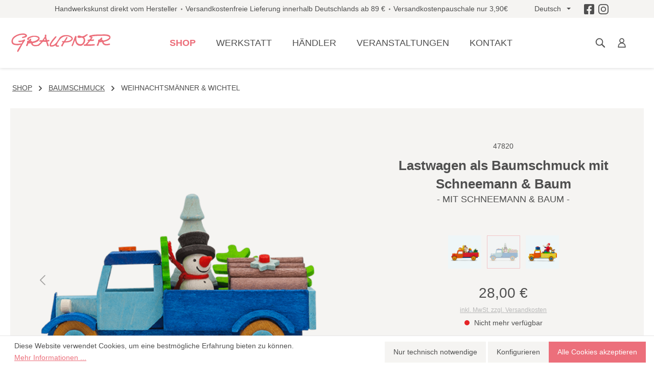

--- FILE ---
content_type: text/html; charset=UTF-8
request_url: https://holzminiaturen.de/shop/p/lastwagen-als-baumschmuck/
body_size: 26667
content:

<!DOCTYPE html>

<html lang="de-DE"
      itemscope="itemscope"
      itemtype="https://schema.org/WebPage">

                            
    <head>
                                        <meta charset="utf-8">
            
    <!-- WbmTagManagerAnalytics Head Snippet Start -->
            <script id="wbmTagMangerDefine" type="text/javascript">
            let gtmIsTrackingProductClicks = Boolean(1),
                gtmIsTrackingAddToWishlistClicks = Boolean(),
                gtmContainerId = ' 	GTM-MZK73HV ',
                hasSWConsentSupport = Boolean(Number(1));
            window.wbmScriptIsSet = false;
            window.dataLayer = window.dataLayer || [];
            window.dataLayer.push({"event":"user","id":null});
        </script>
        <script id="wbmTagMangerDataLayer" type="text/javascript">
            window.dataLayer.push({ ecommerce: null });
            window.dataLayer.push({"google_tag_params":{"ecomm_prodid":47820,"ecomm_pagetype":"product"}});

            
            var onEventDataLayer = JSON.parse('{"event":"view_item","ecommerce":{"value":22.9,"items":[{"item_category":"Childlike Ornaments","price":28,"item_brand":"Graupner Holzminiaturen","item_id":"47820","item_name":"Lastwagen als Baumschmuck mit Schneemann &amp; Baum","item_variant":"- MIT SCHNEEMANN &amp; BAUM -"}],"currency":"EUR"}}');
                    </script>                        <script id="wbmTagManger" type="text/javascript">
            function getCookie(name) {
                var cookieMatch = document.cookie.match(name + '=(.*?)(;|$)');
                return cookieMatch && decodeURI(cookieMatch[1]);
            }

            var gtmCookieSet = getCookie('wbm-tagmanager-enabled');
            
            var googleTag = function(w,d,s,l,i){w[l]=w[l]||[];w[l].push({'gtm.start':new Date().getTime(),event:'gtm.js'});var f=d.getElementsByTagName(s)[0],j=d.createElement(s),dl=l!='dataLayer'?'&l='+l:'';j.async=true;j.src='https://www.googletagmanager.com/gtm.js?id='+i+dl+'';f.parentNode.insertBefore(j,f);};
            

            if (hasSWConsentSupport && gtmCookieSet === null) {
                window.wbmGoogleTagmanagerId = gtmContainerId;
                window.wbmScriptIsSet = false;
                window.googleTag = googleTag;
            } else {
                window.wbmScriptIsSet = true;
                googleTag(window, document, 'script', 'dataLayer', gtmContainerId);
                googleTag = null;

                window.dataLayer = window.dataLayer || [];
                function gtag() { dataLayer.push(arguments); }

                (() => {
                    const adsEnabled = document.cookie.split(';').some((item) => item.trim().includes('google-ads-enabled=1'));

                    gtag('consent', 'update', {
                        'ad_storage': adsEnabled ? 'granted' : 'denied',
                        'ad_user_data': adsEnabled ? 'granted' : 'denied',
                        'ad_personalization': adsEnabled ? 'granted' : 'denied',
                        'analytics_storage': 'granted'
                    });
                })();
            }
        </script><!-- WbmTagManagerAnalytics Head Snippet End -->    
                            <meta name="viewport"
                      content="width=device-width, initial-scale=1, shrink-to-fit=no">
            
                            <meta name="author"
                      content="">
                <meta name="robots"
                      content="index,follow">
                <meta name="revisit-after"
                      content="15 days">
                <meta name="keywords"
                      content="">
                <meta name="description"
                      content="Lastwagen als Baumschmuck mit Schneemann &amp; Baum ♥ Erzgebirgische Dekorationen als Geschenkidee ♥ Originale Handwerkskunst direkt vom Hersteller kaufen!">
            
                <meta property="og:type"
          content="product">
    <meta property="og:site_name"
          content="Graupner Holzminiaturen">
    <meta property="og:url"
          content="https://holzminiaturen.de/shop/p/lastwagen-als-baumschmuck-mit-schneemann-baum/">
    <meta property="og:title"
          content="Lastwagen als Baumschmuck mit Schneemann &amp; Baum I Graupner Holzminiaturen®">

    <meta property="og:description"
          content="Lastwagen als Baumschmuck mit Schneemann &amp; Baum ♥ Erzgebirgische Dekorationen als Geschenkidee ♥ Originale Handwerkskunst direkt vom Hersteller kaufen!">
    <meta property="og:image"
          content="https://holzminiaturen.de/media/71/3c/ee/1680260378/47820-lastwagen-als-baumschmuck-schneemann-mit-baum.png">

            <meta property="product:brand"
              content="Graupner Holzminiaturen">
    
                        <meta property="product:price:amount"
          content="28">
    <meta property="product:price:currency"
          content="EUR">
    <meta property="product:product_link"
          content="https://holzminiaturen.de/shop/p/lastwagen-als-baumschmuck-mit-schneemann-baum/">

    <meta name="twitter:card"
          content="product">
    <meta name="twitter:site"
          content="Graupner Holzminiaturen">
    <meta name="twitter:title"
          content="Lastwagen als Baumschmuck mit Schneemann &amp; Baum I Graupner Holzminiaturen®">
    <meta name="twitter:description"
          content="Lastwagen als Baumschmuck mit Schneemann &amp; Baum ♥ Erzgebirgische Dekorationen als Geschenkidee ♥ Originale Handwerkskunst direkt vom Hersteller kaufen!">
    <meta name="twitter:image"
          content="https://holzminiaturen.de/media/71/3c/ee/1680260378/47820-lastwagen-als-baumschmuck-schneemann-mit-baum.png">

                            <meta itemprop="copyrightHolder"
                      content="Graupner Holzminiaturen">
                <meta itemprop="copyrightYear"
                      content="">
                <meta itemprop="isFamilyFriendly"
                      content="true">
                <meta itemprop="image"
                      content="https://holzminiaturen.de/media/86/d9/62/1680269370/logo_graupner.svg">
            
            
                 <link rel="alternate" hreflang="de" href="https://holzminiaturen.de/shop/p/lastwagen-als-baumschmuck/" />
                <link rel="alternate" hreflang="en-GB" href="https://holzminiaturen.de/en/shop/p/truck-ornament/" />
      
        
                    <link rel="shortcut icon"
                  href="https://holzminiaturen.de/media/cc/e1/f2/1687325517/Favicon_Graupner.png">
        
                            
            
    
    <link rel="canonical" href="https://holzminiaturen.de/shop/p/lastwagen-als-baumschmuck-mit-schneemann-baum/">

                    <title itemprop="name">Lastwagen als Baumschmuck mit Schneemann &amp; Baum I Graupner Holzminiaturen®</title>
        
                                                                            <link rel="stylesheet"
                      href="https://holzminiaturen.de/theme/5bd222d9f37723eb0731a5538d4c08de/css/all.css?1762508608">
                                    

        
    
    
                        <script>
        window.features = {"V6_5_0_0":true,"v6.5.0.0":true,"V6_6_0_0":false,"v6.6.0.0":false,"V6_7_0_0":false,"v6.7.0.0":false,"VUE3":false,"vue3":false,"JOIN_FILTER":false,"join.filter":false,"MEDIA_PATH":false,"media.path":false,"ES_MULTILINGUAL_INDEX":false,"es.multilingual.index":false,"STOCK_HANDLING":false,"stock.handling":false,"ASYNC_THEME_COMPILATION":false,"async.theme.compilation":false};
    </script>
        
                                                        
            <script>
            window.dataLayer = window.dataLayer || [];
            function gtag() { dataLayer.push(arguments); }

            (() => {
                const analyticsStorageEnabled = document.cookie.split(';').some((item) => item.trim().includes('google-analytics-enabled=1'));
                const adsEnabled = document.cookie.split(';').some((item) => item.trim().includes('google-ads-enabled=1'));

                // Always set a default consent for consent mode v2
                gtag('consent', 'default', {
                    'ad_user_data': adsEnabled ? 'granted' : 'denied',
                    'ad_storage': adsEnabled ? 'granted' : 'denied',
                    'ad_personalization': adsEnabled ? 'granted' : 'denied',
                    'analytics_storage': analyticsStorageEnabled ? 'granted' : 'denied'
                });
            })();
        </script>
    

    <!-- Shopware Analytics -->
    <script>
        window.shopwareAnalytics = {
            trackingId: '',
            merchantConsent: true,
            debug: false,
            storefrontController: 'Product',
            storefrontAction: 'index',
            storefrontRoute: 'frontend.detail.page',
            storefrontCmsPageType:  null ,
        };
    </script>
    <!-- End Shopware Analytics -->
        

                    <script type="text/javascript">
            if(document.cookie.indexOf('netzp_pinterest') != -1) {
                !function (e) {
                    if (!window.pintrk) {
                        window.pintrk = function () {
                            window.pintrk.queue.push(
                                Array.prototype.slice.call(arguments))
                        };
                        var n = window.pintrk;
                        n.queue = [], n.version = "3.0";
                        var t = document.createElement("script");
                        t.async = !0, t.src = e;
                        var r = document.getElementsByTagName("script")[0];
                        r.parentNode.insertBefore(t, r)
                    }
                }("https://s.pinimg.com/ct/core.js");

                                pintrk('load', "2613044617508");
                                pintrk('page');
            }

            function cookiesUpdated(updatedCookies) {
                if (typeof updatedCookies.detail.netzp_pinterest !== 'undefined') {
                    location.reload();
                }
            }

            window.addEventListener('load', function(event) {
                document.$emitter.subscribe('CookieConfiguration_Update', cookiesUpdated);
            });

        </script>
        
                            
    <script type="text/javascript">
        window.addEventListener("load", function(evt) {
            if(document.cookie.indexOf('netzp_pinterest') != -1) {
                window.pintrk('track', 'pagevisit', {
                    currency: 'EUR',
                    line_items: [{
                        product_id: "47820",
                        product_name: "Lastwagen als Baumschmuck mit Schneemann &amp; Baum",
                        product_price: "28",
                        product_category: "Weihnachtsmänner &amp; Wichtel"
                    }]
                });
            }
        });
    </script>

    <noscript>
        <img height="1" width="1" style="display:none;" alt="" src="https://ct.pinterest.com/v3/?tid=2613044617508&event=pagevisit&noscript=1" />
    </noscript>
            

                        <script>
                window.mediameetsFacebookPixelData = new Map();
            </script>
            
                            
            
                
                                    <script>
                    window.useDefaultCookieConsent = true;
                </script>
                    
                                    <script>
                window.activeNavigationId = '6747f9959af04673963493d58be57b70';
                window.router = {
                    'frontend.cart.offcanvas': '/checkout/offcanvas',
                    'frontend.cookie.offcanvas': '/cookie/offcanvas',
                    'frontend.checkout.finish.page': '/checkout/finish',
                    'frontend.checkout.info': '/widgets/checkout/info',
                    'frontend.menu.offcanvas': '/widgets/menu/offcanvas',
                    'frontend.cms.page': '/widgets/cms',
                    'frontend.cms.navigation.page': '/widgets/cms/navigation',
                    'frontend.account.addressbook': '/widgets/account/address-book',
                    'frontend.country.country-data': '/country/country-state-data',
                    'frontend.app-system.generate-token': '/app-system/Placeholder/generate-token',
                    };
                window.salesChannelId = '783a2a7376d5452285b2c4d0c862331f';
            </script>
        

    <script>
        window.router['frontend.shopware_analytics.customer.data'] = '/storefront/script/shopware-analytics-customer'
    </script>

                                <script>
                
                window.breakpoints = {"xs":0,"sm":576,"md":768,"lg":992,"xl":1200};
            </script>
        
        
                    <script src="https://holzminiaturen.de/bundles/netzpgallery6/jquery-3.5.1.slim.min.js?1755155585"></script>

                            <script>
                window.themeAssetsPublicPath = 'https://holzminiaturen.de/theme/b180094bf35c4cf68524a86551a25dd1/assets/';
            </script>
        
                                                                                                        <script type="text/javascript" src="https://holzminiaturen.de/theme/5bd222d9f37723eb0731a5538d4c08de/js/all.js?1762508608" defer></script>
                                                        

    
    
    

                                            
            
            
            <script>window.maxiaListingVariants = {"cmsPageId":null,"ajaxUrl":"\/maxia-variants\/product","popupCloseIcon":"<span class=\"icon icon-x icon-sm\">\n            <svg xmlns=\"http:\/\/www.w3.org\/2000\/svg\" xmlns:xlink=\"http:\/\/www.w3.org\/1999\/xlink\" width=\"24\" height=\"24\" viewBox=\"0 0 24 24\"><defs><path d=\"m10.5858 12-7.293-7.2929c-.3904-.3905-.3904-1.0237 0-1.4142.3906-.3905 1.0238-.3905 1.4143 0L12 10.5858l7.2929-7.293c.3905-.3904 1.0237-.3904 1.4142 0 .3905.3906.3905 1.0238 0 1.4143L13.4142 12l7.293 7.2929c.3904.3905.3904 1.0237 0 1.4142-.3906.3905-1.0238.3905-1.4143 0L12 13.4142l-7.2929 7.293c-.3905.3904-1.0237.3904-1.4142 0-.3905-.3906-.3905-1.0238 0-1.4143L10.5858 12z\" id=\"icons-default-x\" \/><\/defs><use xlink:href=\"#icons-default-x\" fill=\"#758CA3\" fill-rule=\"evenodd\" \/><\/svg>\n    <\/span>","quickBuyDetailLink":true,"detailRedirectUrl":"\/maxia-variants\/redirect"};</script>
            </head>

    <body class="is-ctl-product is-act-index">

                                    <noscript>
                <iframe src="https://www.googletagmanager.com/ns.html?id= 	GTM-MZK73HV "
                        height="0" width="0" style="display:none;visibility:hidden"></iframe>
            </noscript>
            
                    <noscript class="noscript-main">
                
    <div role="alert"
         class="alert alert-info alert-has-icon">
                                   <span class="icon icon-info">
                        <svg xmlns="http://www.w3.org/2000/svg" xmlns:xlink="http://www.w3.org/1999/xlink" width="24" height="24" viewBox="0 0 24 24"><defs><path d="M12 7c.5523 0 1 .4477 1 1s-.4477 1-1 1-1-.4477-1-1 .4477-1 1-1zm1 9c0 .5523-.4477 1-1 1s-1-.4477-1-1v-5c0-.5523.4477-1 1-1s1 .4477 1 1v5zm11-4c0 6.6274-5.3726 12-12 12S0 18.6274 0 12 5.3726 0 12 0s12 5.3726 12 12zM12 2C6.4772 2 2 6.4772 2 12s4.4772 10 10 10 10-4.4772 10-10S17.5228 2 12 2z" id="icons-default-info" /></defs><use xlink:href="#icons-default-info" fill="#758CA3" fill-rule="evenodd" /></svg>
        </span>               
                    <div class="alert-content-container">
                                                    
                                    <div class="alert-content">
                                                    Um unseren Shop in vollem Umfang nutzen zu können, empfehlen wir Ihnen Javascript in Ihrem Browser zu aktivieren.
                                            </div>
                
                                                                </div>
            </div>
            </noscript>
        

                        <noscript>
                <img height="1" width="1" style="display:none;" alt="" src="https://ct.pinterest.com/v3/?tid=2613044617508&noscript=1" />
            </noscript>
            

            <header class="header-main">
                        <div class="top-bar">
        <div class="container">
            <nav class="top-bar-nav">
                <div class="top-bar-nav-item d-none d-xl-flex">
                    <span>Handwerkskunst direkt vom Hersteller</span>
                    <span>Versandkostenfreie Lieferung innerhalb Deutschlands ab 89 €</span>
                    <span>Versandkostenpauschale nur 3,90€</span>
                </div>
                                                    
            <div class="top-bar-nav-item top-bar-language">
                            <form method="post"
                      action="/checkout/language"
                      class="language-form"
                      data-form-auto-submit="true">

                                
    <div class="languages-menu dropdown">
        <button class="btn dropdown-toggle top-bar-nav-btn"
            type="button"
            id="languagesDropdown-top-bar"
            data-bs-toggle="dropdown"
            aria-haspopup="true"
            aria-expanded="false">
            <span class="top-bar-nav-text">Deutsch</span>
        </button>
                                                    <div class="top-bar-list dropdown-menu dropdown-menu-end"
                                    aria-labelledby="languagesDropdown-top-bar">
                                                                            <div class="top-bar-list-item dropdown-item item-checked"
                                             title="">

                                                                                                                                                                                            
                                                <label class="top-bar-list-label"
                                                       for="top-bar-2fbb5fe2e29a4d70aa5854ce7ce3e20b">
                                                    <input id="top-bar-2fbb5fe2e29a4d70aa5854ce7ce3e20b"
                                                           class="top-bar-list-radio"
                                                           value="2fbb5fe2e29a4d70aa5854ce7ce3e20b"
                                                           name="languageId"
                                                           type="radio"
                                                         checked>
                                                    <div class="top-bar-list-icon language-flag country-de language-de"></div>
                                                    Deutsch
                                                </label>
                                                                                    </div>
                                                                            <div class="top-bar-list-item dropdown-item"
                                             title="">

                                                                                                                                                                                            
                                                <label class="top-bar-list-label"
                                                       for="top-bar-91ce056a4e3443f19fb7f03fcc1719ad">
                                                    <input id="top-bar-91ce056a4e3443f19fb7f03fcc1719ad"
                                                           class="top-bar-list-radio"
                                                           value="91ce056a4e3443f19fb7f03fcc1719ad"
                                                           name="languageId"
                                                           type="radio"
                                                        >
                                                    <div class="top-bar-list-icon language-flag country-gb language-en"></div>
                                                    English
                                                </label>
                                                                                    </div>
                                                                    </div>
                            
            </div>

    <input name="redirectTo" type="hidden" value="frontend.detail.page"/>

            <input name="redirectParameters[_httpCache]" type="hidden" value="1">
            <input name="redirectParameters[productId]" type="hidden" value="4d9c7921a47548cd860cc20baac41b5c">
                    </form>
                    </div>
                                                                        
                                    <div class="d-flex">
                    <a class="d-flex me-2" href="https://www.facebook.com/graupnerholzminiaturen/" target="_blank">
                        <span class="icon icon-custom-icons icon-custom-icons-icon_facebook icon-md">
                        <svg xmlns="http://www.w3.org/2000/svg" width="21.875" height="21.875" viewBox="0 0 21.875 21.875"><path d="M19.531-20.312H2.344A2.345,2.345,0,0,0,0-17.969V-.781A2.345,2.345,0,0,0,2.344,1.563h6.7V-5.874H5.969v-3.5H9.045v-2.668c0-3.035,1.807-4.711,4.574-4.711a18.637,18.637,0,0,1,2.711.236v2.979H14.8a1.75,1.75,0,0,0-1.974,1.891v2.273h3.358l-.537,3.5H12.83V1.563h6.7A2.345,2.345,0,0,0,21.875-.781V-17.969A2.345,2.345,0,0,0,19.531-20.312Z" transform="translate(0 20.313)" fill="#fff"/></svg>

        </span>                    </a>
                    <a class="d-flex" href="https://www.instagram.com/graupnerholzminiaturen/" target="_blank">
                        <span class="icon icon-custom-icons icon-custom-icons-icon_instagram icon-md">
                        <svg xmlns="http://www.w3.org/2000/svg" width="25.739" height="25.739" viewBox="0 0 25.739 25.739"><path d="M12.87,595.754c3.436,0,3.843.013,5.2.075a7.122,7.122,0,0,1,2.39.443,4.262,4.262,0,0,1,2.442,2.443,7.121,7.121,0,0,1,.443,2.39c.062,1.357.075,1.764.075,5.2s-.013,3.843-.075,5.2a7.121,7.121,0,0,1-.443,2.39,4.262,4.262,0,0,1-2.442,2.443,7.121,7.121,0,0,1-2.39.443c-1.357.062-1.764.075-5.2.075s-3.844-.013-5.2-.075a7.12,7.12,0,0,1-2.39-.443,3.989,3.989,0,0,1-1.48-.963,3.987,3.987,0,0,1-.963-1.48,7.121,7.121,0,0,1-.443-2.39c-.062-1.357-.075-1.764-.075-5.2s.013-3.843.075-5.2a7.122,7.122,0,0,1,.443-2.39,3.987,3.987,0,0,1,.963-1.48,3.987,3.987,0,0,1,1.48-.963,7.122,7.122,0,0,1,2.39-.443c1.357-.062,1.764-.075,5.2-.075m0-2.319c-3.5,0-3.933.015-5.306.077a9.447,9.447,0,0,0-3.124.6A6.309,6.309,0,0,0,2.16,595.6a6.308,6.308,0,0,0-1.484,2.279A9.446,9.446,0,0,0,.077,601C.015,602.371,0,602.809,0,606.3s.015,3.933.077,5.306a9.446,9.446,0,0,0,.6,3.124,6.308,6.308,0,0,0,1.484,2.279A6.309,6.309,0,0,0,4.439,618.5a9.447,9.447,0,0,0,3.124.6c1.373.063,1.811.077,5.306.077s3.933-.015,5.306-.077a9.447,9.447,0,0,0,3.124-.6,6.581,6.581,0,0,0,3.764-3.764,9.445,9.445,0,0,0,.6-3.124c.063-1.373.077-1.811.077-5.306s-.015-3.933-.077-5.306a9.445,9.445,0,0,0-.6-3.124,6.581,6.581,0,0,0-3.764-3.764,9.447,9.447,0,0,0-3.124-.6c-1.373-.063-1.811-.077-5.306-.077Z" transform="translate(0 -593.435)" fill="#fff"/><path d="M128.231,715.056a6.609,6.609,0,1,0,6.609,6.609A6.609,6.609,0,0,0,128.231,715.056Zm0,10.9a4.29,4.29,0,1,1,4.29-4.29A4.29,4.29,0,0,1,128.231,725.955Z" transform="translate(-115.361 -708.795)" fill="#fff"/><circle cx="1.544" cy="1.544" r="1.544" transform="translate(18.195 4.455)" fill="#fff"/></svg>

        </span>                    </a>
                </div>
            </nav>
        </div>
    </div>
        
                    <div class="container">
                    
        <div class="row align-items-center justify-content-between header-row">

                    <div class="col-12 col-xl-auto header-logo-col">
                    <div class="header-logo-main">
                    <a class="header-logo-main-link"
               href="/"
               title="Zur Startseite gehen">
                                    <picture class="header-logo-picture">
                                                                                
                                                                            
                                                                                    <img src="https://holzminiaturen.de/media/86/d9/62/1680269370/logo_graupner.svg"
                                     alt="Zur Startseite gehen"
                                     class="img-fluid header-logo-main-img">
                                                                        </picture>
                            </a>
            </div>
            </div>
        
                    <div class="col position-static">
                                        <div class="main-navigation"
         id="mainNavigation"
         data-flyout-menu="true">
                    <nav class="nav main-navigation-menu"
             itemscope="itemscope"
             itemtype="http://schema.org/SiteNavigationElement">
            
            
                                                        
                                                                                            
                                                                                                            <a class="nav-link main-navigation-link nav-item-d2b1876471174f969505f45ee0ca12c8  active"
                                           href="https://holzminiaturen.de/shop/c/"
                                           itemprop="url"
                                           data-flyout-menu-trigger="d2b1876471174f969505f45ee0ca12c8"                                                                                      title="Shop">
                                            <div class="main-navigation-link-text">
                                                <span itemprop="name">Shop</span>
                                            </div>
                                        </a>
                                                                                                                                                                
                                                                                                            <a class="nav-link main-navigation-link nav-item-e8b689edb43b493a804725a60cc3d43a "
                                           href="https://holzminiaturen.de/werkstatt/"
                                           itemprop="url"
                                           data-flyout-menu-trigger="e8b689edb43b493a804725a60cc3d43a"                                                                                      title="Werkstatt">
                                            <div class="main-navigation-link-text">
                                                <span itemprop="name">Werkstatt</span>
                                            </div>
                                        </a>
                                                                                                                                                                
                                                                                                            <a class="nav-link main-navigation-link nav-item-d5d1d23888844cd482a7ba7f83eeffc2 "
                                           href="/haendler"
                                           itemprop="url"
                                                                                                                                 title="Händler">
                                            <div class="main-navigation-link-text">
                                                <span itemprop="name">Händler</span>
                                            </div>
                                        </a>
                                                                                                                                                                
                                                                                                            <a class="nav-link main-navigation-link nav-item-ddadc60bbf154fcb944b36c025c793f3 "
                                           href="https://holzminiaturen.de/veranstaltungen/"
                                           itemprop="url"
                                                                                                                                 title="Veranstaltungen">
                                            <div class="main-navigation-link-text">
                                                <span itemprop="name">Veranstaltungen</span>
                                            </div>
                                        </a>
                                                                                                                                                                
                                                                                                            <a class="nav-link main-navigation-link nav-item-572ebb5d1aa6422e82adfe191f668174 "
                                           href="https://holzminiaturen.de/navigation/572ebb5d1aa6422e82adfe191f668174"
                                           itemprop="url"
                                                                                                                                 title="Kontakt">
                                            <div class="main-navigation-link-text">
                                                <span itemprop="name">Kontakt</span>
                                            </div>
                                        </a>
                                                                                                                        
                    </nav>
    
                                                                                                                                                                                                                                                    
                                                <div class="navigation-flyouts">
                                                                                                                                                                <div class="navigation-flyout"
                                             data-flyout-menu-id="d2b1876471174f969505f45ee0ca12c8">
                                            <div class="container">
                                                                                                                        <div class="row navigation-flyout-bar">
            
                            <div class="col-auto">
                    <div class="navigation-flyout-close js-close-flyout-menu">
                                                                                    <span class="icon icon-x">
                        <svg xmlns="http://www.w3.org/2000/svg" xmlns:xlink="http://www.w3.org/1999/xlink" width="24" height="24" viewBox="0 0 24 24"><defs><path d="m10.5858 12-7.293-7.2929c-.3904-.3905-.3904-1.0237 0-1.4142.3906-.3905 1.0238-.3905 1.4143 0L12 10.5858l7.2929-7.293c.3905-.3904 1.0237-.3904 1.4142 0 .3905.3906.3905 1.0238 0 1.4143L13.4142 12l7.293 7.2929c.3904.3905.3904 1.0237 0 1.4142-.3906.3905-1.0238.3905-1.4143 0L12 13.4142l-7.2929 7.293c-.3905.3904-1.0237.3904-1.4142 0-.3905-.3906-.3905-1.0238 0-1.4143L10.5858 12z" id="icons-default-x" /></defs><use xlink:href="#icons-default-x" fill="#758CA3" fill-rule="evenodd" /></svg>
        </span>                                                                        </div>
                </div>
                    </div>
    
            <div class="row navigation-flyout-content">
                            <div class="col">
                    <div class="navigation-flyout-categories">
                                        
                    
                
        <div class="row navigation-flyout-categories navigation-flyout-shop is-level-0">
            <div class="col-6 navigation-flyout-col h-100">
                <div class="row flex-column flex-wrap h-100">
                                                                                                                
                                                    <div class="col-4 mb-4">                                                                                                                                        <a class="navigation-flyout-image image-sm" href="https://holzminiaturen.de/shop/c/baumschmuck/">
                                                                                            <img class="img-fluid" src="/bundles/holzminiaturentheme/img/kategorien/holzminiaturen-de-kategoriebild-baumschmuck-weihnachtsmann-280x280.png" alt="Kategorie Baumschmuck">
                                                                                    </a>
                                        <a class="nav-item nav-link navigation-flyout-link is-level-0 active"
                                           href="https://holzminiaturen.de/shop/c/baumschmuck/"
                                           itemprop="url"
                                                                                      title="Baumschmuck">
                                            <span itemprop="name">Baumschmuck</span>
                                        </a>
                                                                                                                                                                                
            
                
    <div class="navigation-flyout-categories is-level-1">
                                            
                            <div class="navigation-flyout-col">
                                                                            
                            <a class="nav-item nav-link navigation-flyout-link is-level-1"
                               href="https://holzminiaturen.de/shop/c/baumschmuck/geschenksets/"
                               itemprop="url"
                                                              title="Geschenksets">
                                <span itemprop="name">Geschenksets</span>
                            </a>
                                                                                                                                            
            
                
    <div class="navigation-flyout-categories is-level-2">
            </div>
                                            
                                    </div>
                                                        
                            <div class="navigation-flyout-col">
                                                                            
                            <a class="nav-item nav-link navigation-flyout-link is-level-1 active"
                               href="https://holzminiaturen.de/shop/c/baumschmuck/kindliches/"
                               itemprop="url"
                                                              title="Kindliches">
                                <span itemprop="name">Kindliches</span>
                            </a>
                                                                                                                                            
            
                
    <div class="navigation-flyout-categories is-level-2">
            </div>
                                            
                                    </div>
                                                        
                            <div class="navigation-flyout-col">
                                                                            
                            <a class="nav-item nav-link navigation-flyout-link is-level-1"
                               href="https://holzminiaturen.de/shop/c/baumschmuck/winterliches/"
                               itemprop="url"
                                                              title="Winterliches">
                                <span itemprop="name">Winterliches</span>
                            </a>
                                                                                                                                            
            
                
    <div class="navigation-flyout-categories is-level-2">
            </div>
                                            
                                    </div>
                                                        
                            <div class="navigation-flyout-col">
                                                                            
                            <a class="nav-item nav-link navigation-flyout-link is-level-1"
                               href="https://holzminiaturen.de/shop/c/baumschmuck/traditionelles/"
                               itemprop="url"
                                                              title="Traditionelles">
                                <span itemprop="name">Traditionelles</span>
                            </a>
                                                                                                                                            
            
                
    <div class="navigation-flyout-categories is-level-2">
            </div>
                                            
                                    </div>
                                                        
                            <div class="navigation-flyout-col">
                                                                            
                            <a class="nav-item nav-link navigation-flyout-link is-level-1"
                               href="https://holzminiaturen.de/shop/c/baumschmuck/christliches/"
                               itemprop="url"
                                                              title="Christliches">
                                <span itemprop="name">Christliches</span>
                            </a>
                                                                                                                                            
            
                
    <div class="navigation-flyout-categories is-level-2">
            </div>
                                            
                                    </div>
                                                        
                            <div class="navigation-flyout-col">
                                                                            
                            <a class="nav-item nav-link navigation-flyout-link is-level-1"
                               href="https://holzminiaturen.de/shop/c/baumschmuck/tierisches/"
                               itemprop="url"
                                                              title="Tierisches">
                                <span itemprop="name">Tierisches</span>
                            </a>
                                                                                                                                            
            
                
    <div class="navigation-flyout-categories is-level-2">
            </div>
                                            
                                    </div>
                                                        
                            <div class="navigation-flyout-col">
                                                                            
                            <a class="nav-item nav-link navigation-flyout-link is-level-1 active"
                               href="https://holzminiaturen.de/shop/c/baumschmuck/weihnachtsmaenner-wichtel/"
                               itemprop="url"
                                                              title="Weihnachtsmänner &amp; Wichtel">
                                <span itemprop="name">Weihnachtsmänner &amp; Wichtel</span>
                            </a>
                                                                                                                                            
            
                
    <div class="navigation-flyout-categories is-level-2">
            </div>
                                            
                                    </div>
                                                        
                            <div class="navigation-flyout-col">
                                                                            
                            <a class="nav-item nav-link navigation-flyout-link is-level-1 active"
                               href="https://holzminiaturen.de/shop/c/baumschmuck/schneemaenner/"
                               itemprop="url"
                                                              title="Schneemänner">
                                <span itemprop="name">Schneemänner</span>
                            </a>
                                                                                                                                            
            
                
    <div class="navigation-flyout-categories is-level-2">
            </div>
                                            
                                    </div>
                                                        
                            <div class="navigation-flyout-col">
                                                                            
                            <a class="nav-item nav-link navigation-flyout-link is-level-1 active"
                               href="https://holzminiaturen.de/shop/c/baumschmuck/engelchen/"
                               itemprop="url"
                                                              title="Engelchen">
                                <span itemprop="name">Engelchen</span>
                            </a>
                                                                                                                                            
            
                
    <div class="navigation-flyout-categories is-level-2">
            </div>
                                            
                                    </div>
                                                        
                            <div class="navigation-flyout-col">
                                                                            
                            <a class="nav-item nav-link navigation-flyout-link is-level-1"
                               href="https://holzminiaturen.de/shop/c/baumschmuck/rund-ums-jahr/"
                               itemprop="url"
                                                              title="Rund ums Jahr">
                                <span itemprop="name">Rund ums Jahr</span>
                            </a>
                                                                                                                                            
            
                
    <div class="navigation-flyout-categories is-level-2">
            </div>
                                            
                                    </div>
                        </div>
                                                                                                                            </div>                                                                                                                    
                                                    <div class="col-4 mb-4">                                                                                                                                        <a class="navigation-flyout-image image-sm" href="https://holzminiaturen.de/shop/c/spieldosen/">
                                                                                            <img class="img-fluid" src="/bundles/holzminiaturentheme/img/kategorien/holzminiaturen-de-kategoriebild-spieldosen-weihnachtsmarkt-280x280.png" alt="Kategorie Spieldosen">
                                                                                    </a>
                                        <a class="nav-item nav-link navigation-flyout-link is-level-0"
                                           href="https://holzminiaturen.de/shop/c/spieldosen/"
                                           itemprop="url"
                                                                                      title="Spieldosen">
                                            <span itemprop="name">Spieldosen</span>
                                        </a>
                                                                                                                                                                                
            
                
    <div class="navigation-flyout-categories is-level-1">
                                            
                            <div class="navigation-flyout-col">
                                                                            
                            <a class="nav-item nav-link navigation-flyout-link is-level-1"
                               href="https://holzminiaturen.de/shop/c/spieldosen/kurbelspieldosen/"
                               itemprop="url"
                                                              title="Kurbelspieldosen">
                                <span itemprop="name">Kurbelspieldosen</span>
                            </a>
                                                                                                                                            
            
                
    <div class="navigation-flyout-categories is-level-2">
            </div>
                                            
                                    </div>
                                                        
                            <div class="navigation-flyout-col">
                                                                            
                            <a class="nav-item nav-link navigation-flyout-link is-level-1"
                               href="https://holzminiaturen.de/shop/c/spieldosen/zum-aufziehen/"
                               itemprop="url"
                                                              title="Zum Aufziehen">
                                <span itemprop="name">Zum Aufziehen</span>
                            </a>
                                                                                                                                            
            
                
    <div class="navigation-flyout-categories is-level-2">
            </div>
                                            
                                    </div>
                                                        
                            <div class="navigation-flyout-col">
                                                                            
                            <a class="nav-item nav-link navigation-flyout-link is-level-1"
                               href="https://holzminiaturen.de/shop/c/spieldosen/spieldosen-weihnachten/"
                               itemprop="url"
                                                              title="Spieldosen Weihnachten">
                                <span itemprop="name">Spieldosen Weihnachten</span>
                            </a>
                                                                                                                                            
            
                
    <div class="navigation-flyout-categories is-level-2">
            </div>
                                            
                                    </div>
                        </div>
                                                                                                                            </div>                                                                                                                    
                                                    <div class="col-4 mb-4">                                                                                                                                        <a class="navigation-flyout-image image-sm" href="https://holzminiaturen.de/shop/c/pyramiden/">
                                                                                            <img class="img-fluid" src="/bundles/holzminiaturentheme/img/kategorien/holzminiaturen-de-kategoriebild-pyramide-weihnachtsmarkt-140x140.png" alt="Kategorie Pyramiden">
                                                                                    </a>
                                        <a class="nav-item nav-link navigation-flyout-link is-level-0"
                                           href="https://holzminiaturen.de/shop/c/pyramiden/"
                                           itemprop="url"
                                                                                      title="Pyramiden">
                                            <span itemprop="name">Pyramiden</span>
                                        </a>
                                                                                                                                                                                
            
                
    <div class="navigation-flyout-categories is-level-1">
                                            
                            <div class="navigation-flyout-col">
                                                                            
                            <a class="nav-item nav-link navigation-flyout-link is-level-1"
                               href="https://holzminiaturen.de/shop/c/pyramiden/teelichtpyramiden/"
                               itemprop="url"
                                                              title="Teelichtpyramiden">
                                <span itemprop="name">Teelichtpyramiden</span>
                            </a>
                                                                                                                                            
            
                
    <div class="navigation-flyout-categories is-level-2">
            </div>
                                            
                                    </div>
                                                        
                            <div class="navigation-flyout-col">
                                                                            
                            <a class="nav-item nav-link navigation-flyout-link is-level-1"
                               href="https://holzminiaturen.de/shop/c/pyramiden/weihnachtspyramiden/"
                               itemprop="url"
                                                              title="Weihnachtspyramiden">
                                <span itemprop="name">Weihnachtspyramiden</span>
                            </a>
                                                                                                                                            
            
                
    <div class="navigation-flyout-categories is-level-2">
            </div>
                                            
                                    </div>
                        </div>
                                                                                                                            </div>                                                                                                                    
                                                    <div class="col-4 mb-4">                                                                                                                                        <a class="navigation-flyout-image image-sm" href="https://holzminiaturen.de/shop/c/kleine-dekorationen/">
                                                                                            <img class="img-fluid" src="/bundles/holzminiaturentheme/img/kategorien/holzminiaturen-de-kategoriebild-kleine-dekorationen-vogel-mit-klammer-280x280.png" alt="Kategorie Kleine Dekorationen">
                                                                                    </a>
                                        <a class="nav-item nav-link navigation-flyout-link is-level-0"
                                           href="https://holzminiaturen.de/shop/c/kleine-dekorationen/"
                                           itemprop="url"
                                                                                      title="Kleine Dekorationen">
                                            <span itemprop="name">Kleine Dekorationen</span>
                                        </a>
                                                                                                                                                                                
            
                
    <div class="navigation-flyout-categories is-level-1">
                                            
                            <div class="navigation-flyout-col">
                                                                            
                            <a class="nav-item nav-link navigation-flyout-link is-level-1"
                               href="https://holzminiaturen.de/shop/c/kleine-dekorationen/mit-klammer/"
                               itemprop="url"
                                                              title="Mit Klammer">
                                <span itemprop="name">Mit Klammer</span>
                            </a>
                                                                                                                                            
            
                
    <div class="navigation-flyout-categories is-level-2">
            </div>
                                            
                                    </div>
                                                        
                            <div class="navigation-flyout-col">
                                                                            
                            <a class="nav-item nav-link navigation-flyout-link is-level-1"
                               href="https://holzminiaturen.de/shop/c/kleine-dekorationen/fruehjahrsstrauss/"
                               itemprop="url"
                                                              title="Frühjahrsstrauß">
                                <span itemprop="name">Frühjahrsstrauß</span>
                            </a>
                                                                                                                                            
            
                
    <div class="navigation-flyout-categories is-level-2">
            </div>
                                            
                                    </div>
                                                        
                            <div class="navigation-flyout-col">
                                                                            
                            <a class="nav-item nav-link navigation-flyout-link is-level-1"
                               href="https://holzminiaturen.de/shop/c/kleine-dekorationen/geburtstagstisch/"
                               itemprop="url"
                                                              title="Geburtstagstisch">
                                <span itemprop="name">Geburtstagstisch</span>
                            </a>
                                                                                                                                            
            
                
    <div class="navigation-flyout-categories is-level-2">
            </div>
                                            
                                    </div>
                                                        
                            <div class="navigation-flyout-col">
                                                                            
                            <a class="nav-item nav-link navigation-flyout-link is-level-1"
                               href="https://holzminiaturen.de/shop/c/kleine-dekorationen/fuer-kinder/"
                               itemprop="url"
                                                              title="Für Kinder">
                                <span itemprop="name">Für Kinder</span>
                            </a>
                                                                                                                                            
            
                
    <div class="navigation-flyout-categories is-level-2">
            </div>
                                            
                                    </div>
                                                        
                            <div class="navigation-flyout-col">
                                                                            
                            <a class="nav-item nav-link navigation-flyout-link is-level-1"
                               href="https://holzminiaturen.de/shop/c/kleine-dekorationen/tiere-aus-holz/"
                               itemprop="url"
                                                              title="Tiere aus Holz">
                                <span itemprop="name">Tiere aus Holz</span>
                            </a>
                                                                                                                                            
            
                
    <div class="navigation-flyout-categories is-level-2">
            </div>
                                            
                                    </div>
                                                        
                            <div class="navigation-flyout-col">
                                                                            
                            <a class="nav-item nav-link navigation-flyout-link is-level-1"
                               href="https://holzminiaturen.de/shop/c/kleine-dekorationen/zur-einschulung/"
                               itemprop="url"
                                                              title="Zur Einschulung">
                                <span itemprop="name">Zur Einschulung</span>
                            </a>
                                                                                                                                            
            
                
    <div class="navigation-flyout-categories is-level-2">
            </div>
                                            
                                    </div>
                        </div>
                                                                                                                            </div>                                                                                                                    
                                                    <div class="col-4 ">                                                                                                                                        <a class="navigation-flyout-image image-sm" href="https://holzminiaturen.de/shop/c/kerzenhalter/">
                                                                                            <img class="img-fluid" src="/bundles/holzminiaturentheme/img/kategorien/holzminiaturen-de-kategoriebild-leuchter-heilige-familie-140x140.png" alt="Kategorie Kerzenhalter">
                                                                                    </a>
                                        <a class="nav-item nav-link navigation-flyout-link is-level-0"
                                           href="https://holzminiaturen.de/shop/c/kerzenhalter/"
                                           itemprop="url"
                                                                                      title="Kerzenhalter">
                                            <span itemprop="name">Kerzenhalter</span>
                                        </a>
                                                                                                                                                                                
            
                
    <div class="navigation-flyout-categories is-level-1">
                                            
                            <div class="navigation-flyout-col">
                                                                            
                            <a class="nav-item nav-link navigation-flyout-link is-level-1"
                               href="https://holzminiaturen.de/shop/c/kerzenhalter/geburtstagskerzenhalter/"
                               itemprop="url"
                                                              title="Geburtstagskerzenhalter">
                                <span itemprop="name">Geburtstagskerzenhalter</span>
                            </a>
                                                                                                                                            
            
                
    <div class="navigation-flyout-categories is-level-2">
            </div>
                                            
                                    </div>
                        </div>
                                                                                                                            </div>                                                                                                                    
                                                                                                                                                                                                                                
                                                                                                                                                                                                                                
                                                                                                                                                                                                                                
                                                                                                                                                                                                                                
                                                                                                                                                                        </div>
            </div>

                        <div class="col-6 navigation-flyout-col">
                <div class="row">
                                                                                                                                                                                                                                                                                                                                                                                                                                                                                                                                                                                                                                                                                                                                                                                                                                                                                                                                                                                                                                                                                                                                                                                                                                            <div class="col-4 mb-4">
                                                                                                                            <a class="navigation-flyout-image image-sm" href="https://holzminiaturen.de/shop/c/neuheiten/">
                                                                                                    <img class="img-fluid" src="/bundles/holzminiaturentheme/img/kategorien/holzminiaturen-de-kategoriebild-neuheiten_120x120.png" alt="Kategorie Neuheiten">
                                                                                            </a>
                                            <a class="nav-item nav-link navigation-flyout-link is-level-0"
                                               href="https://holzminiaturen.de/shop/c/neuheiten/"
                                               itemprop="url"
                                                                                              title="Neuheiten">
                                                <span itemprop="name">Neuheiten</span>
                                            </a>
                                                                            </div>
                                                                                                                                                                                                                                                                                                                                <div class="col-4 mb-4">
                                                                                                                            <a class="navigation-flyout-image image-sm" href="https://holzminiaturen.de/shop/c/maerchenedition/">
                                                                                                    <img class="img-fluid" src="/bundles/holzminiaturentheme/img/kategorien/holzminiaturen-de-kategoriebild-maerchen-kurbelspieldose-froschkoenig-140x140.png" alt="Kategorie Märchenedition">
                                                                                            </a>
                                            <a class="nav-item nav-link navigation-flyout-link is-level-0"
                                               href="https://holzminiaturen.de/shop/c/maerchenedition/"
                                               itemprop="url"
                                                                                              title="Märchenedition">
                                                <span itemprop="name">Märchenedition</span>
                                            </a>
                                                                            </div>
                                                                                                                                                                                                                                                                                                                                <div class="col-4 mb-4">
                                                                                                                            <a class="navigation-flyout-image image-sm" href="https://holzminiaturen.de/shop/c/raeucherhaeuschen/">
                                                                                                    <img class="img-fluid" src="/bundles/holzminiaturentheme/img/kategorien/holzminiaturen-de-kategoriebild-raeucherhaus-haensel-und-gretel-140x140.png" alt="Kategorie Räucherhäuschen">
                                                                                            </a>
                                            <a class="nav-item nav-link navigation-flyout-link is-level-0"
                                               href="https://holzminiaturen.de/shop/c/raeucherhaeuschen/"
                                               itemprop="url"
                                                                                              title="Räucherhäuschen">
                                                <span itemprop="name">Räucherhäuschen</span>
                                            </a>
                                                                            </div>
                                                                                                                                                                                                                                                                                                                                <div class="col-4 mb-4">
                                                                                                                            <a class="navigation-flyout-image image-sm" href="https://holzminiaturen.de/shop/c/glueckwunschkarte-aus-holz/">
                                                                                                    <img class="img-fluid" src="/bundles/holzminiaturentheme/img/kategorien/holzminiaturen-de-kategoriebild-glueckwunschkaestel-weihnachtsmannwerkstatt-140x140.png" alt="Kategorie Glückwunschkarte aus Holz">
                                                                                            </a>
                                            <a class="nav-item nav-link navigation-flyout-link is-level-0"
                                               href="https://holzminiaturen.de/shop/c/glueckwunschkarte-aus-holz/"
                                               itemprop="url"
                                                                                              title="Glückwunschkarte aus Holz">
                                                <span itemprop="name">Glückwunschkarte aus Holz</span>
                                            </a>
                                                                            </div>
                                                                                                                                                                                                                                                                                                                                <div class="col-4 mb-4">
                                                                                                                            <a class="navigation-flyout-image image-sm" href="https://holzminiaturen.de/shop/c/ersatzteile-zubehoer/">
                                                                                                    <img class="img-fluid" src="/bundles/holzminiaturentheme/img/kategorien/holzminiaturen-de-kategoriebild-ersatzteile-und-zubehoer-fluegelrad-280x280.png" alt="Kategorie Ersatzteile &amp; Zubehör">
                                                                                            </a>
                                            <a class="nav-item nav-link navigation-flyout-link is-level-0"
                                               href="https://holzminiaturen.de/shop/c/ersatzteile-zubehoer/"
                                               itemprop="url"
                                                                                              title="Ersatzteile &amp; Zubehör">
                                                <span itemprop="name">Ersatzteile &amp; Zubehör</span>
                                            </a>
                                                                            </div>
                                                                                                                        </div>
            </div>
        </div>
                            </div>
                </div>
            
                                                </div>
                                                                                                </div>
                                        </div>
                                                                                                                                                                                                            <div class="navigation-flyout"
                                             data-flyout-menu-id="e8b689edb43b493a804725a60cc3d43a">
                                            <div class="container">
                                                                                                                        <div class="row navigation-flyout-bar">
            
                            <div class="col-auto">
                    <div class="navigation-flyout-close js-close-flyout-menu">
                                                                                    <span class="icon icon-x">
                        <svg xmlns="http://www.w3.org/2000/svg" xmlns:xlink="http://www.w3.org/1999/xlink" width="24" height="24" viewBox="0 0 24 24"><defs><path d="m10.5858 12-7.293-7.2929c-.3904-.3905-.3904-1.0237 0-1.4142.3906-.3905 1.0238-.3905 1.4143 0L12 10.5858l7.2929-7.293c.3905-.3904 1.0237-.3904 1.4142 0 .3905.3906.3905 1.0238 0 1.4143L13.4142 12l7.293 7.2929c.3904.3905.3904 1.0237 0 1.4142-.3906.3905-1.0238.3905-1.4143 0L12 13.4142l-7.2929 7.293c-.3905.3904-1.0237.3904-1.4142 0-.3905-.3906-.3905-1.0238 0-1.4143L10.5858 12z" id="icons-default-x" /></defs><use xlink:href="#icons-default-x" fill="#758CA3" fill-rule="evenodd" /></svg>
        </span>                                                                        </div>
                </div>
                    </div>
    
            <div class="row navigation-flyout-content">
                            <div class="col">
                    <div class="navigation-flyout-categories">
                                    
                        
                
    <div class="row navigation-flyout-categories is-level-0">
                                            
                            <div class="col-3 navigation-flyout-col">
                                                                                                                <a class="navigation-flyout-image" href="https://holzminiaturen.de/werkstatt/aus-der-werkstatt/">
                                        <img class="img-fluid" src="/bundles/holzminiaturentheme/img/kategorien/holzminiaturen-de-teaser-ueber-uns-756x522.jpg" alt="Kategorie Aus der Werkstatt">
                                    </a>
                                
                            <a class="nav-item nav-link navigation-flyout-link is-level-0"
                               href="https://holzminiaturen.de/werkstatt/aus-der-werkstatt/"
                               itemprop="url"
                                                              title="Aus der Werkstatt">
                                <span itemprop="name">Aus der Werkstatt</span>
                            </a>
                                                                                                                                            
            
                
    <div class="navigation-flyout-categories is-level-1">
            </div>
                                            
                                    </div>
                                                        
                            <div class="col-3 navigation-flyout-col">
                                                                                                                <a class="navigation-flyout-image" href="https://holzminiaturen.de/werkstatt/manufakturfuehrungen/">
                                        <img class="img-fluid" src="/bundles/holzminiaturentheme/img/kategorien/holzminiaturen-de-teaser-werkstattfuehrungen-756x522.jpg" alt="Kategorie Manufakturführungen">
                                    </a>
                                
                            <a class="nav-item nav-link navigation-flyout-link is-level-0"
                               href="https://holzminiaturen.de/werkstatt/manufakturfuehrungen/"
                               itemprop="url"
                                                              title="Manufakturführungen">
                                <span itemprop="name">Manufakturführungen</span>
                            </a>
                                                                                                                                            
            
                
    <div class="navigation-flyout-categories is-level-1">
            </div>
                                            
                                    </div>
                                                        
                            <div class="col-3 navigation-flyout-col">
                                                                                                                <a class="navigation-flyout-image" href="https://holzminiaturen.de/werkstatt/werkstattladen/">
                                        <img class="img-fluid" src="/bundles/holzminiaturentheme/img/kategorien/holzminiaturen-de-teaser_werkstattladen-756x522.jpg" alt="Kategorie Werkstattladen">
                                    </a>
                                
                            <a class="nav-item nav-link navigation-flyout-link is-level-0"
                               href="https://holzminiaturen.de/werkstatt/werkstattladen/"
                               itemprop="url"
                                                              title="Werkstattladen">
                                <span itemprop="name">Werkstattladen</span>
                            </a>
                                                                                                                                            
            
                
    <div class="navigation-flyout-categories is-level-1">
            </div>
                                            
                                    </div>
                        </div>
                            </div>
                </div>
            
                                                </div>
                                                                                                </div>
                                        </div>
                                                                                                                                                                                                                                                                                                                                </div>
                                        </div>
                            </div>
        
                    <div class="col-12 col-xl-auto header-actions-col position-relative">
                <div class="row align-items-center justify-content-end g-0 w-100">
                                            <div class="col d-xl-none">
                            <div class="menu-button">
                                                                    <button class="btn nav-main-toggle-btn header-actions-btn"
                                            type="button"
                                            data-offcanvas-menu="true"
                                            aria-label="Menü">
                                                                                    <span class="icon icon-stack">
                        <svg xmlns="http://www.w3.org/2000/svg" xmlns:xlink="http://www.w3.org/1999/xlink" width="24" height="24" viewBox="0 0 24 24"><defs><path d="M3 13c-.5523 0-1-.4477-1-1s.4477-1 1-1h18c.5523 0 1 .4477 1 1s-.4477 1-1 1H3zm0-7c-.5523 0-1-.4477-1-1s.4477-1 1-1h18c.5523 0 1 .4477 1 1s-.4477 1-1 1H3zm0 14c-.5523 0-1-.4477-1-1s.4477-1 1-1h18c.5523 0 1 .4477 1 1s-.4477 1-1 1H3z" id="icons-default-stack" /></defs><use xlink:href="#icons-default-stack" fill="#758CA3" fill-rule="evenodd" /></svg>
        </span>                                                                            </button>
                                                            </div>
                        </div>
                    
                    <div class="col-auto d-none d-xl-block header-search-col">
                        
    <div class="collapse"
         id="searchCollapse">
        <div class="header-search">
                            <form action="/search"
                      method="get"
                                                                      data-search-form="true"
                                                                  data-search-widget-options='{&quot;searchWidgetMinChars&quot;:2}'
                      data-url="/suggest?search="
                      class="header-search-form">
                                            <div class="input-group">
                                                            <input type="search"
                                       name="search"
                                       class="form-control header-search-input"
                                       autocomplete="off"
                                       autocapitalize="off"
                                       placeholder="Suchbegriff eingeben ..."
                                       aria-label="Suchbegriff eingeben ..."
                                       value=""
                                >
                            
                                <button type="submit"
            class="btn header-search-btn"
            aria-label="Suchen">
            <span class="header-search-icon">
                <span class="icon icon-custom-icons icon-custom-icons-icon-search">
                        <?xml version="1.0" encoding="utf-8"?>
<!-- Generator: Adobe Illustrator 27.4.1, SVG Export Plug-In . SVG Version: 6.00 Build 0)  -->
<svg version="1.1" id="Ebene_1" xmlns="http://www.w3.org/2000/svg" xmlns:xlink="http://www.w3.org/1999/xlink" x="0px" y="0px"
	 viewBox="0 0 25 25" style="enable-background:new 0 0 25 25;" xml:space="preserve">
<style type="text/css">
	.st0{fill-rule:evenodd;clip-rule:evenodd;fill:#4F4F4F;}
</style>
<path class="st0" d="M23.6,21.6l-6-6c0,0-0.1-0.1-0.2-0.1c1.1-1.5,1.7-3.4,1.7-5.3c0-5-4-9.2-9.1-9.2C5,1.1,1,5.2,1,10.2
	c0,5,4,9.2,9.1,9.2c2.1,0,4-0.7,5.5-1.9c0,0,0,0.1,0.1,0.1l6,6c0.5,0.5,1.4,0.5,2,0C24.1,23.1,24.1,22.2,23.6,21.6z M10.1,17.2
	c-3.8-0.1-6.9-3.2-6.8-7c0-3.8,3-6.9,6.8-7c3.8,0.1,6.9,3.2,6.8,7C17,14,13.9,17.1,10.1,17.2z"/>
</svg>

        </span>            </span>
    </button>
                        </div>
                                    </form>
                    </div>
    </div>
                    </div>

                                            <div class="col-auto">
                            <div class="search-toggle">
                                <button class="btn header-actions-btn search-toggle-btn js-search-toggle-btn collapsed"
                                        type="button"
                                        data-bs-toggle="collapse"
                                        data-bs-target="#searchCollapse"
                                        aria-expanded="false"
                                        aria-controls="searchCollapse"
                                        aria-label="Suchen">
                                    <span class="icon icon-custom-icons icon-custom-icons-icon-search">
                        <?xml version="1.0" encoding="utf-8"?>
<!-- Generator: Adobe Illustrator 27.4.1, SVG Export Plug-In . SVG Version: 6.00 Build 0)  -->
<svg version="1.1" id="Ebene_1" xmlns="http://www.w3.org/2000/svg" xmlns:xlink="http://www.w3.org/1999/xlink" x="0px" y="0px"
	 viewBox="0 0 25 25" style="enable-background:new 0 0 25 25;" xml:space="preserve">
<style type="text/css">
	.st0{fill-rule:evenodd;clip-rule:evenodd;fill:#4F4F4F;}
</style>
<path class="st0" d="M23.6,21.6l-6-6c0,0-0.1-0.1-0.2-0.1c1.1-1.5,1.7-3.4,1.7-5.3c0-5-4-9.2-9.1-9.2C5,1.1,1,5.2,1,10.2
	c0,5,4,9.2,9.1,9.2c2.1,0,4-0.7,5.5-1.9c0,0,0,0.1,0.1,0.1l6,6c0.5,0.5,1.4,0.5,2,0C24.1,23.1,24.1,22.2,23.6,21.6z M10.1,17.2
	c-3.8-0.1-6.9-3.2-6.8-7c0-3.8,3-6.9,6.8-7c3.8,0.1,6.9,3.2,6.8,7C17,14,13.9,17.1,10.1,17.2z"/>
</svg>

        </span>                                </button>
                            </div>
                        </div>
                    
                    
                                            <div class="col-auto">
                            <div class="account-menu">
                                    <div class="dropdown">
            <button class="btn account-menu-btn header-actions-btn"
            type="button"
            id="accountWidget"
                                        data-offcanvas-account-menu="true"
                        data-bs-toggle="dropdown"
            aria-haspopup="true"
            aria-expanded="false"
            aria-label="Ihr Konto"
            title="Ihr Konto">
            <span class="icon icon-custom-icons icon-custom-icons-icon-user">
                        <?xml version="1.0" encoding="utf-8"?>
<!-- Generator: Adobe Illustrator 27.4.1, SVG Export Plug-In . SVG Version: 6.00 Build 0)  -->
<svg version="1.1" id="Ebene_1" xmlns="http://www.w3.org/2000/svg" xmlns:xlink="http://www.w3.org/1999/xlink" x="0px" y="0px"
	 viewBox="0 0 25 25" style="enable-background:new 0 0 25 25;" xml:space="preserve">
<style type="text/css">
	.st0{fill:#4F4F4F;}
</style>
<path class="st0" d="M21.8,20.7c-0.1-4-2.9-7.4-6.6-8.4c1.9-1,3.3-3,3.3-5.3c0-3.3-2.7-6-6-6s-6,2.7-6,6c0,2.3,1.3,4.3,3.3,5.3
	c-3.7,1-6.4,4.4-6.6,8.4V24h18.6L21.8,20.7L21.8,20.7z M8.5,7c0-2.2,1.8-4,4-4c2.2,0,4,1.8,4,4s-1.8,4-4,4C10.3,11,8.5,9.2,8.5,7z
	 M19.8,22H5.2v-1.2c0.1-3.9,3.4-6.9,7.3-6.8c3.9-0.1,7.1,2.9,7.3,6.8V22z"/>
</svg>

        </span>    </button>

                    <div class="dropdown-menu dropdown-menu-end account-menu-dropdown js-account-menu-dropdown"
                 aria-labelledby="accountWidget">
                

        
            <div class="offcanvas-header">
                    <button class="btn btn-primary offcanvas-close js-offcanvas-close">
                                            <span class="icon icon-x icon-sm">
                        <svg xmlns="http://www.w3.org/2000/svg" xmlns:xlink="http://www.w3.org/1999/xlink" width="24" height="24" viewBox="0 0 24 24"><defs><path d="m10.5858 12-7.293-7.2929c-.3904-.3905-.3904-1.0237 0-1.4142.3906-.3905 1.0238-.3905 1.4143 0L12 10.5858l7.2929-7.293c.3905-.3904 1.0237-.3904 1.4142 0 .3905.3906.3905 1.0238 0 1.4143L13.4142 12l7.293 7.2929c.3904.3905.3904 1.0237 0 1.4142-.3906.3905-1.0238.3905-1.4143 0L12 13.4142l-7.2929 7.293c-.3905.3904-1.0237.3904-1.4142 0-.3905-.3906-.3905-1.0238 0-1.4143L10.5858 12z" id="icons-default-x" /></defs><use xlink:href="#icons-default-x" fill="#758CA3" fill-rule="evenodd" /></svg>
        </span>                    
        
                    <span class="ml-3">Menü schließen</span>
            </button>
        </div>
    
            <div class="offcanvas-body">
                <div class="account-menu">
                                    <div class="dropdown-header account-menu-header">
                    Ihr Konto
                </div>
                    
                    <div class="account-menu-login">
            <a href="https://holzminiaturen.de/login/"
               title="Anmelden"
               class="btn btn-primary account-menu-login-button btn-sm">
                Anmelden
            </a>
            <div class="account-menu-register">
                oder <a href="/account/login" title="Registrieren">Registrieren</a>
            </div>
        </div>
    
                    <div class="account-menu-links">
                    <div class="header-account-menu">
        <div class="card account-menu-inner">
                                        
                                                <div class="list-group list-group-flush account-aside-list-group">
                                                                                    <a href="/account"
                                   title="Übersicht"
                                   class="list-group-item list-group-item-action account-aside-item">
                                    Übersicht
                                </a>
                            
                                                            <a href="/account/profile"
                                   title="Persönliches Profil"
                                   class="list-group-item list-group-item-action account-aside-item">
                                    Persönliches Profil
                                </a>
                            
                                                            <a href="/account/address"
                                   title="Adressen"
                                   class="list-group-item list-group-item-action account-aside-item">
                                    Adressen
                                </a>
                            
                                                            <a href="/account/payment"
                                   title="Zahlungsarten"
                                   class="list-group-item list-group-item-action account-aside-item">
                                    Zahlungsarten
                                </a>
                            
                                                            <a href="/account/order"
                                   title="Bestellungen"
                                   class="list-group-item list-group-item-action account-aside-item">
                                    Bestellungen
                                </a>
                                                                        </div>
                            
                                                </div>
    </div>
            </div>
            </div>
        </div>
                </div>
            </div>
                            </div>
                        </div>
                    
                                            <div class="col-auto">
                            <div class="header-cart"
                                 data-offcanvas-cart="true">
                                <a class="btn header-cart-btn header-actions-btn"
                                   href="/checkout/cart"
                                   data-cart-widget="true"
                                   title="Warenkorb"
                                   aria-label="Warenkorb">
                                        <span class="header-cart-icon d-flex">
        <span class="icon icon-custom-icons icon-custom-icons-icon-cart">
                        <?xml version="1.0" encoding="utf-8"?>
<!-- Generator: Adobe Illustrator 27.4.1, SVG Export Plug-In . SVG Version: 6.00 Build 0)  -->
<svg version="1.1" id="Ebene_1" xmlns="http://www.w3.org/2000/svg" xmlns:xlink="http://www.w3.org/1999/xlink" x="0px" y="0px"
	 viewBox="0 0 25 25" style="enable-background:new 0 0 25 25;" xml:space="preserve">
<style type="text/css">
	.st0{fill:#4F4F4F;}
</style>
<path class="st0" d="M22.4,22.7L20.6,7.2c-0.1-1-1-1.8-2-1.8h-2.1V4.6c0,0,0,0,0,0c0-0.8-0.2-1.5-0.5-2.2C15.4,0.9,14,0,12.5,0
	C11,0,9.6,0.9,9,2.4C8.7,3.1,8.5,3.9,8.5,4.6c0,0,0,0,0,0v0.7H6.4c-1,0-1.9,0.8-2,1.8L2.6,22.7c0,0.1,0,0.2,0,0.2
	c0,1.1,0.9,2.1,2,2.1h15.8c0.1,0,0.2,0,0.2,0C21.7,24.9,22.5,23.8,22.4,22.7z M10.5,4.7c0-0.5,0.2-1,0.4-1.5
	c0.2-0.7,0.9-1.2,1.6-1.2c0.7,0,1.4,0.4,1.6,1.2c0.2,0.5,0.3,1,0.4,1.5v0.7h-4V4.7z M4.6,22.9L4.6,22.9L6.4,7.5h2.1v1.3
	c0,0.6,0.4,1,1,1c0.6,0,1-0.5,1-1V7.5h4v1.3c0,0.6,0.4,1,1,1c0.6,0,1-0.5,1-1V7.5h2.1l1.8,15.5H4.6z"/>
</svg>

        </span>    </span>
                                    </a>
                            </div>
                        </div>
                                    </div>
            </div>
        
                    <div class="col-12 d-xl-none header-search-col">
                <div class="row align-items-center">
                    <div class="col-sm-auto d-none">
                                                                                    <div class="nav-main-toggle">
                                                                            <button
                                            class="btn nav-main-toggle-btn header-actions-btn"
                                            type="button"
                                                                                                                                        data-offcanvas-menu="true"
                                                                                        aria-label="Menü"
                                        >
                                                                                            <span class="icon icon-stack">
                        <svg xmlns="http://www.w3.org/2000/svg" xmlns:xlink="http://www.w3.org/1999/xlink" width="24" height="24" viewBox="0 0 24 24"><defs><path d="M3 13c-.5523 0-1-.4477-1-1s.4477-1 1-1h18c.5523 0 1 .4477 1 1s-.4477 1-1 1H3zm0-7c-.5523 0-1-.4477-1-1s.4477-1 1-1h18c.5523 0 1 .4477 1 1s-.4477 1-1 1H3zm0 14c-.5523 0-1-.4477-1-1s.4477-1 1-1h18c.5523 0 1 .4477 1 1s-.4477 1-1 1H3z" id="icons-default-stack" /></defs><use xlink:href="#icons-default-stack" fill="#758CA3" fill-rule="evenodd" /></svg>
        </span>                                                                                    </button>
                                                                    </div>
                            
                                            </div>
                    <div class="col">
                        
    <div class="collapse"
         id="searchCollapse">
        <div class="header-search">
                            <form action="/search"
                      method="get"
                                                                      data-search-form="true"
                                                                  data-search-widget-options='{&quot;searchWidgetMinChars&quot;:2}'
                      data-url="/suggest?search="
                      class="header-search-form">
                                            <div class="input-group">
                                                            <input type="search"
                                       name="search"
                                       class="form-control header-search-input"
                                       autocomplete="off"
                                       autocapitalize="off"
                                       placeholder="Suchbegriff eingeben ..."
                                       aria-label="Suchbegriff eingeben ..."
                                       value=""
                                >
                            
                                <button type="submit"
            class="btn header-search-btn"
            aria-label="Suchen">
            <span class="header-search-icon">
                <span class="icon icon-custom-icons icon-custom-icons-icon-search">
                        <?xml version="1.0" encoding="utf-8"?>
<!-- Generator: Adobe Illustrator 27.4.1, SVG Export Plug-In . SVG Version: 6.00 Build 0)  -->
<svg version="1.1" id="Ebene_1" xmlns="http://www.w3.org/2000/svg" xmlns:xlink="http://www.w3.org/1999/xlink" x="0px" y="0px"
	 viewBox="0 0 25 25" style="enable-background:new 0 0 25 25;" xml:space="preserve">
<style type="text/css">
	.st0{fill-rule:evenodd;clip-rule:evenodd;fill:#4F4F4F;}
</style>
<path class="st0" d="M23.6,21.6l-6-6c0,0-0.1-0.1-0.2-0.1c1.1-1.5,1.7-3.4,1.7-5.3c0-5-4-9.2-9.1-9.2C5,1.1,1,5.2,1,10.2
	c0,5,4,9.2,9.1,9.2c2.1,0,4-0.7,5.5-1.9c0,0,0,0.1,0.1,0.1l6,6c0.5,0.5,1.4,0.5,2,0C24.1,23.1,24.1,22.2,23.6,21.6z M10.1,17.2
	c-3.8-0.1-6.9-3.2-6.8-7c0-3.8,3-6.9,6.8-7c3.8,0.1,6.9,3.2,6.8,7C17,14,13.9,17.1,10.1,17.2z"/>
</svg>

        </span>            </span>
    </button>
                        </div>
                                    </form>
                    </div>
    </div>
                    </div>
                </div>
            </div>
            </div>
            </div>
            </header>

        
                                    <div class="d-none js-navigation-offcanvas-initial-content">
                                            

        
            <div class="offcanvas-header">
                    <button class="btn btn-primary offcanvas-close js-offcanvas-close">
                                            <span class="icon icon-x icon-sm">
                        <svg xmlns="http://www.w3.org/2000/svg" xmlns:xlink="http://www.w3.org/1999/xlink" width="24" height="24" viewBox="0 0 24 24"><defs><path d="m10.5858 12-7.293-7.2929c-.3904-.3905-.3904-1.0237 0-1.4142.3906-.3905 1.0238-.3905 1.4143 0L12 10.5858l7.2929-7.293c.3905-.3904 1.0237-.3904 1.4142 0 .3905.3906.3905 1.0238 0 1.4143L13.4142 12l7.293 7.2929c.3904.3905.3904 1.0237 0 1.4142-.3906.3905-1.0238.3905-1.4143 0L12 13.4142l-7.2929 7.293c-.3905.3904-1.0237.3904-1.4142 0-.3905-.3906-.3905-1.0238 0-1.4143L10.5858 12z" id="icons-default-x" /></defs><use xlink:href="#icons-default-x" fill="#758CA3" fill-rule="evenodd" /></svg>
        </span>                    
        
                    <span class="ml-3">Menü schließen</span>
            </button>
        </div>
    
            <div class="offcanvas-body">
                        <nav class="nav navigation-offcanvas-actions">
            
                    </nav>
    
    
    <div class="navigation-offcanvas-container js-navigation-offcanvas">
        <div class="navigation-offcanvas-overlay-content js-navigation-offcanvas-overlay-content">
                                <a class="nav-item nav-link is-home-link navigation-offcanvas-link js-navigation-offcanvas-link"
       href="/widgets/menu/offcanvas"
       itemprop="url"
       title="Zeige alle Kategorien">
                    <span class="navigation-offcanvas-link-icon js-navigation-offcanvas-loading-icon">
                <span class="icon icon-stack">
                        <svg xmlns="http://www.w3.org/2000/svg" xmlns:xlink="http://www.w3.org/1999/xlink" width="24" height="24" viewBox="0 0 24 24"><defs><path d="M3 13c-.5523 0-1-.4477-1-1s.4477-1 1-1h18c.5523 0 1 .4477 1 1s-.4477 1-1 1H3zm0-7c-.5523 0-1-.4477-1-1s.4477-1 1-1h18c.5523 0 1 .4477 1 1s-.4477 1-1 1H3zm0 14c-.5523 0-1-.4477-1-1s.4477-1 1-1h18c.5523 0 1 .4477 1 1s-.4477 1-1 1H3z" id="icons-default-stack" /></defs><use xlink:href="#icons-default-stack" fill="#758CA3" fill-rule="evenodd" /></svg>
        </span>            </span>
            <span itemprop="name">
                Zeige alle Kategorien
            </span>
            </a>

                    <a class="nav-item nav-link navigation-offcanvas-headline"
       href="https://holzminiaturen.de/shop/c/baumschmuck/weihnachtsmaenner-wichtel/"
              itemprop="url">
                    <span itemprop="name">
                Weihnachtsmänner &amp; Wichtel
            </span>
            </a>

                    
<a class="nav-item nav-link is-back-link navigation-offcanvas-link js-navigation-offcanvas-link"
   href="/widgets/menu/offcanvas?navigationId=d2b7feab073f4fe3aed23dab1b70e759"
   itemprop="url"
   title="Zurück">
        <span class="navigation-offcanvas-link-icon js-navigation-offcanvas-loading-icon">
                    <span class="icon icon-custom-icons icon-custom-icons-icon_menu_chevron_left icon-xs">
                        <svg version="1.1" id="Ebene_1" xmlns="http://www.w3.org/2000/svg" xmlns:xlink="http://www.w3.org/1999/xlink" x="0px" y="0px"
	 viewBox="0 0 9.4 18.2" style="enable-background:new 0 0 9.4 18.2;" xml:space="preserve">
<path d="M8,17.8c-0.3,0-0.5-0.1-0.7-0.3l-7-7.5c-0.3-0.4-0.4-1,0-1.3l7-7.9c0.4-0.4,1-0.5,1.4-0.1c0.4,0.4,0.5,1,0.1,1.4L2.4,9.3
	l6.4,6.9c0.4,0.4,0.4,1-0.1,1.4C8.5,17.7,8.2,17.8,8,17.8z"/>
</svg>

        </span>            </span>

    <span itemprop="name">
        Zurück
    </span>
</a>
            
            <ul class="list-unstyled navigation-offcanvas-list">
                                    <li class="navigation-offcanvas-list-item">
            <a class="nav-item nav-link navigation-offcanvas-link is-current-category"
           href="https://holzminiaturen.de/shop/c/baumschmuck/weihnachtsmaenner-wichtel/"
           itemprop="url"
                      title="Weihnachtsmänner &amp; Wichtel">
                            <span itemprop="name">
                    Weihnachtsmänner & Wichtel anzeigen
                </span>
                    </a>
    </li>
                
                                            </ul>
        </div>
    </div>
        </div>
                                        </div>
                    
                    <main class="content-main">
                                    <div class="flashbags container">
                                            </div>
                
                                    <div class="container">
                                                    <div class="container-main">
                                                                                        
        
                    <nav aria-label="breadcrumb">
                                    <ol class="breadcrumb"
                        itemscope
                        itemtype="https://schema.org/BreadcrumbList">
                                                                                
                                                            <li class="breadcrumb-item"
                                                                        itemprop="itemListElement"
                                    itemscope
                                    itemtype="https://schema.org/ListItem">
                                                                            <a href="https://holzminiaturen.de/shop/c/"
                                           class="breadcrumb-link "
                                           title="Shop"
                                                                                      itemprop="item">
                                            <link itemprop="url"
                                                  href="https://holzminiaturen.de/shop/c/">
                                            <span class="breadcrumb-title" itemprop="name">Shop</span>
                                        </a>
                                                                        <meta itemprop="position" content="1">
                                </li>
                            
                                                                                                <div
                                        class="breadcrumb-placeholder"
                                        aria-hidden="true"
                                    >
                                        <span class="icon icon-arrow-medium-right icon-fluid">
                        <svg xmlns="http://www.w3.org/2000/svg" xmlns:xlink="http://www.w3.org/1999/xlink" width="16" height="16" viewBox="0 0 16 16"><defs><path id="icons-solid-arrow-medium-right" d="M4.7071 5.2929c-.3905-.3905-1.0237-.3905-1.4142 0-.3905.3905-.3905 1.0237 0 1.4142l4 4c.3905.3905 1.0237.3905 1.4142 0l4-4c.3905-.3905.3905-1.0237 0-1.4142-.3905-.3905-1.0237-.3905-1.4142 0L8 8.5858l-3.2929-3.293z" /></defs><use transform="rotate(-90 8 8)" xlink:href="#icons-solid-arrow-medium-right" fill="#758CA3" fill-rule="evenodd" /></svg>
        </span>                                    </div>
                                                                                                                                            
                                                            <li class="breadcrumb-item"
                                                                        itemprop="itemListElement"
                                    itemscope
                                    itemtype="https://schema.org/ListItem">
                                                                            <a href="https://holzminiaturen.de/shop/c/baumschmuck/"
                                           class="breadcrumb-link "
                                           title="Baumschmuck"
                                                                                      itemprop="item">
                                            <link itemprop="url"
                                                  href="https://holzminiaturen.de/shop/c/baumschmuck/">
                                            <span class="breadcrumb-title" itemprop="name">Baumschmuck</span>
                                        </a>
                                                                        <meta itemprop="position" content="2">
                                </li>
                            
                                                                                                <div
                                        class="breadcrumb-placeholder"
                                        aria-hidden="true"
                                    >
                                        <span class="icon icon-arrow-medium-right icon-fluid">
                        <svg xmlns="http://www.w3.org/2000/svg" xmlns:xlink="http://www.w3.org/1999/xlink" width="16" height="16" viewBox="0 0 16 16"><defs><path id="icons-solid-arrow-medium-right" d="M4.7071 5.2929c-.3905-.3905-1.0237-.3905-1.4142 0-.3905.3905-.3905 1.0237 0 1.4142l4 4c.3905.3905 1.0237.3905 1.4142 0l4-4c.3905-.3905.3905-1.0237 0-1.4142-.3905-.3905-1.0237-.3905-1.4142 0L8 8.5858l-3.2929-3.293z" /></defs><use transform="rotate(-90 8 8)" xlink:href="#icons-solid-arrow-medium-right" fill="#758CA3" fill-rule="evenodd" /></svg>
        </span>                                    </div>
                                                                                                                                            
                                                            <li class="breadcrumb-item"
                                    aria-current="page"                                    itemprop="itemListElement"
                                    itemscope
                                    itemtype="https://schema.org/ListItem">
                                                                            <a href="https://holzminiaturen.de/shop/c/baumschmuck/weihnachtsmaenner-wichtel/"
                                           class="breadcrumb-link  is-active"
                                           title="Weihnachtsmänner &amp; Wichtel"
                                                                                      itemprop="item">
                                            <link itemprop="url"
                                                  href="https://holzminiaturen.de/shop/c/baumschmuck/weihnachtsmaenner-wichtel/">
                                            <span class="breadcrumb-title" itemprop="name">Weihnachtsmänner &amp; Wichtel</span>
                                        </a>
                                                                        <meta itemprop="position" content="3">
                                </li>
                            
                                                                                                                                    </ol>
                            </nav>
                                            
                                            <div class="product-detail"
             itemscope
             itemtype="https://schema.org/Product">
                                                <div class="product-detail-content">
                                                                            <div class="row product-detail-main">
                                                                    <div class="col-lg-6 product-detail-media">
                                                                                            
    
        
            
    
    
                
    
    <div class="cms-element-">
            
    
    
            <div class="row gallery-slider-row is-loading js-gallery-zoom-modal-container"
                                    data-magnifier="true"
                                                    data-magnifier-options='{"keepAspectRatioOnZoom":false}'
                                            data-gallery-slider="true"
            data-gallery-slider-options='{&quot;slider&quot;:{&quot;navPosition&quot;:&quot;bottom&quot;,&quot;speed&quot;:500,&quot;gutter&quot;:5,&quot;controls&quot;:true,&quot;autoHeight&quot;:false,&quot;startIndex&quot;:1},&quot;thumbnailSlider&quot;:{&quot;items&quot;:6,&quot;slideBy&quot;:6,&quot;controls&quot;:true,&quot;startIndex&quot;:1,&quot;responsive&quot;:{&quot;xs&quot;:{&quot;enabled&quot;:false,&quot;controls&quot;:false},&quot;sm&quot;:{&quot;enabled&quot;:false,&quot;controls&quot;:false},&quot;md&quot;:{&quot;items&quot;:7,&quot;slideBy&quot;:7},&quot;lg&quot;:{&quot;items&quot;:4,&quot;slideBy&quot;:4}}}}'
                >

                                                        <div class="gallery-slider-col col-12 order-1"
                                 data-zoom-modal="true">
                                                                <div class="base-slider gallery-slider">
                                                                                                                                                                                                                            <div class="gallery-slider-container"
                                                         data-gallery-slider-container="true">
                                                                                            
                                    <div class="gallery-slider-item-container">
                    
                    <div class="gallery-slider-item is-contain js-magnifier-container"
                         style="min-height: 584px"                         >
                        
                                                                            
                                                                            
                                                                            
                                                                                                                                                                                                                                                                                                                                                    
                        
                        
    
    
    
                    
                
        
                
                    
            <img src="https://holzminiaturen.de/media/71/3c/ee/1680260378/47820-lastwagen-als-baumschmuck-schneemann-mit-baum.png"                             srcset="https://holzminiaturen.de/thumbnail/71/3c/ee/1680260378/47820-lastwagen-als-baumschmuck-schneemann-mit-baum_600x600.png 600w, https://holzminiaturen.de/thumbnail/71/3c/ee/1680260378/47820-lastwagen-als-baumschmuck-schneemann-mit-baum_60x60.png 60w, https://holzminiaturen.de/thumbnail/71/3c/ee/1680260378/47820-lastwagen-als-baumschmuck-schneemann-mit-baum_250x250.png 250w, https://holzminiaturen.de/thumbnail/71/3c/ee/1680260378/47820-lastwagen-als-baumschmuck-schneemann-mit-baum_1280x1280.png 1280w"                                          class="img-fluid gallery-slider-image magnifier-image js-magnifier-image" alt="Lastwagen als Baumschmuck mit Schneemann &amp; Baum" title="47820-lastwagen-als-baumschmuck-schneemann-mit-baum" data-full-image="https://holzminiaturen.de/media/71/3c/ee/1680260378/47820-lastwagen-als-baumschmuck-schneemann-mit-baum.png" data-object-fit="contain" itemprop="image" fetchpriority="high" loading="eager"        />
                                                                                                                                                                
                                                                                                        </div>
                </div>
                                                <div class="gallery-slider-item-container">
                    
                    <div class="gallery-slider-item is-contain js-magnifier-container"
                         style="min-height: 584px"                         >
                        
                                                                            
                                                                            
                        
                                                                                                                                                                                                                                                                                                                                                    
                        
                        
    
    
    
                    
                
        
                
                    
            <img src="https://holzminiaturen.de/media/bd/34/45/1680260359/47820-lastwagen-als-baumschmuck-schneemann-mit-baum-einzelteile.jpg"                             srcset="https://holzminiaturen.de/thumbnail/bd/34/45/1680260359/47820-lastwagen-als-baumschmuck-schneemann-mit-baum-einzelteile_1280x1280.jpg 1280w, https://holzminiaturen.de/thumbnail/bd/34/45/1680260359/47820-lastwagen-als-baumschmuck-schneemann-mit-baum-einzelteile_60x60.jpg 60w, https://holzminiaturen.de/thumbnail/bd/34/45/1680260359/47820-lastwagen-als-baumschmuck-schneemann-mit-baum-einzelteile_250x250.jpg 250w, https://holzminiaturen.de/thumbnail/bd/34/45/1680260359/47820-lastwagen-als-baumschmuck-schneemann-mit-baum-einzelteile_600x600.jpg 600w"                                          class="img-fluid gallery-slider-image magnifier-image js-magnifier-image" alt="Lastwagen als Baumschmuck mit Schneemann &amp; Baum" title="47820-lastwagen-als-baumschmuck-schneemann-mit-baum-einzelteile" data-full-image="https://holzminiaturen.de/media/bd/34/45/1680260359/47820-lastwagen-als-baumschmuck-schneemann-mit-baum-einzelteile.jpg" data-object-fit="contain" itemprop="image" loading="eager"        />
                                                                                                                                                                
                                                                                                        </div>
                </div>
                                                <div class="gallery-slider-item-container">
                    
                    <div class="gallery-slider-item is-contain js-magnifier-container"
                         style="min-height: 584px"                         >
                        
                                                                            
                                                                            
                        
                                                                                                                                                                                                                                                                                                                                                    
                        
                        
    
    
    
                    
                
        
                
                    
            <img src="https://holzminiaturen.de/media/55/60/cc/1680260402/47830-lastwagen-als-baumschmuck-mit-engel-haengend.png"                             srcset="https://holzminiaturen.de/thumbnail/55/60/cc/1680260402/47830-lastwagen-als-baumschmuck-mit-engel-haengend_60x60.png 60w, https://holzminiaturen.de/thumbnail/55/60/cc/1680260402/47830-lastwagen-als-baumschmuck-mit-engel-haengend_250x250.png 250w, https://holzminiaturen.de/thumbnail/55/60/cc/1680260402/47830-lastwagen-als-baumschmuck-mit-engel-haengend_1280x1280.png 1280w, https://holzminiaturen.de/thumbnail/55/60/cc/1680260402/47830-lastwagen-als-baumschmuck-mit-engel-haengend_600x600.png 600w"                                          class="img-fluid gallery-slider-image magnifier-image js-magnifier-image" alt="Lastwagen als Baumschmuck mit Schneemann &amp; Baum" title="47830-lastwagen-als-baumschmuck-mit-engel-haengend" data-full-image="https://holzminiaturen.de/media/55/60/cc/1680260402/47830-lastwagen-als-baumschmuck-mit-engel-haengend.png" data-object-fit="contain" itemprop="image" loading="eager"        />
                                                                                                                                                                
                                                                                                        </div>
                </div>
                                                <div class="gallery-slider-item-container">
                    
                    <div class="gallery-slider-item is-contain js-magnifier-container"
                         style="min-height: 584px"                         >
                        
                                                                            
                                                                            
                        
                                                                                                                                                                                                                                                                                                                                                    
                        
                        
    
    
    
                    
                
        
                
                    
            <img src="https://holzminiaturen.de/media/96/4e/e1/1680260350/47820-lastwagen-als-baumschmuck-schneemann-mit-baum-auf-der-hand.jpg"                             srcset="https://holzminiaturen.de/thumbnail/96/4e/e1/1680260350/47820-lastwagen-als-baumschmuck-schneemann-mit-baum-auf-der-hand_60x60.jpg 60w, https://holzminiaturen.de/thumbnail/96/4e/e1/1680260350/47820-lastwagen-als-baumschmuck-schneemann-mit-baum-auf-der-hand_250x250.jpg 250w, https://holzminiaturen.de/thumbnail/96/4e/e1/1680260350/47820-lastwagen-als-baumschmuck-schneemann-mit-baum-auf-der-hand_600x600.jpg 600w, https://holzminiaturen.de/thumbnail/96/4e/e1/1680260350/47820-lastwagen-als-baumschmuck-schneemann-mit-baum-auf-der-hand_1280x1280.jpg 1280w"                                          class="img-fluid gallery-slider-image magnifier-image js-magnifier-image" alt="Lastwagen als Baumschmuck mit Schneemann &amp; Baum" title="47820-lastwagen-als-baumschmuck-schneemann-mit-baum-auf-der-hand" data-full-image="https://holzminiaturen.de/media/96/4e/e1/1680260350/47820-lastwagen-als-baumschmuck-schneemann-mit-baum-auf-der-hand.jpg" data-object-fit="contain" itemprop="image" loading="eager"        />
                                                                                                                                                                
                                                                                                        </div>
                </div>
                                                <div class="gallery-slider-item-container">
                    
                    <div class="gallery-slider-item is-contain js-magnifier-container"
                         style="min-height: 584px"                         >
                        
                                                                            
                                                                            
                        
                                                                                                                                                                                                                                                                                                                                                    
                        
                        
    
    
    
                    
                
        
                
                    
            <img src="https://holzminiaturen.de/media/db/f4/e2/1680260358/90600-geschenkschachtel-fuer-baumschmuck.jpg"                             srcset="https://holzminiaturen.de/thumbnail/db/f4/e2/1680260358/90600-geschenkschachtel-fuer-baumschmuck_1280x1280.jpg 1280w, https://holzminiaturen.de/thumbnail/db/f4/e2/1680260358/90600-geschenkschachtel-fuer-baumschmuck_60x60.jpg 60w, https://holzminiaturen.de/thumbnail/db/f4/e2/1680260358/90600-geschenkschachtel-fuer-baumschmuck_600x600.jpg 600w, https://holzminiaturen.de/thumbnail/db/f4/e2/1680260358/90600-geschenkschachtel-fuer-baumschmuck_250x250.jpg 250w"                                          class="img-fluid gallery-slider-image magnifier-image js-magnifier-image" alt="Waldtiere im Ring als Baumschmuck" title="90600-geschenkschachtel-fuer-baumschmuck" data-full-image="https://holzminiaturen.de/media/db/f4/e2/1680260358/90600-geschenkschachtel-fuer-baumschmuck.jpg" data-object-fit="contain" itemprop="image" loading="eager"        />
                                                                                                                                                                
                                                                                                        </div>
                </div>
                                                                            </div>
                                                
                                                                                                                                                            <div class="gallery-slider-controls"
                                                             data-gallery-slider-controls="true">
                                                                                                                                                                                                <button class="base-slider-controls-prev gallery-slider-controls-prev is-nav-prev-inside"
                                                                            aria-label="Vorheriges">
                                                                                                                                                    <span class="icon icon-arrow-head-left">
                        <svg xmlns="http://www.w3.org/2000/svg" xmlns:xlink="http://www.w3.org/1999/xlink" width="24" height="24" viewBox="0 0 24 24"><defs><path id="icons-default-arrow-head-left" d="m12.5 7.9142 10.2929 10.293c.3905.3904 1.0237.3904 1.4142 0 .3905-.3906.3905-1.0238 0-1.4143l-11-11c-.3905-.3905-1.0237-.3905-1.4142 0l-11 11c-.3905.3905-.3905 1.0237 0 1.4142.3905.3905 1.0237.3905 1.4142 0L12.5 7.9142z" /></defs><use transform="matrix(0 1 1 0 .5 -.5)" xlink:href="#icons-default-arrow-head-left" fill="#758CA3" fill-rule="evenodd" /></svg>
        </span>                                                                                                                                            </button>
                                                                
                                                                                                                                    <button class="base-slider-controls-next gallery-slider-controls-next is-nav-next-inside"
                                                                            aria-label="Nächstes">
                                                                                                                                                    <span class="icon icon-arrow-head-right">
                        <svg xmlns="http://www.w3.org/2000/svg" xmlns:xlink="http://www.w3.org/1999/xlink" width="24" height="24" viewBox="0 0 24 24"><defs><path id="icons-default-arrow-head-right" d="m11.5 7.9142 10.2929 10.293c.3905.3904 1.0237.3904 1.4142 0 .3905-.3906.3905-1.0238 0-1.4143l-11-11c-.3905-.3905-1.0237-.3905-1.4142 0l-11 11c-.3905.3905-.3905 1.0237 0 1.4142.3905.3905 1.0237.3905 1.4142 0L11.5 7.9142z" /></defs><use transform="rotate(90 11.5 12)" xlink:href="#icons-default-arrow-head-right" fill="#758CA3" fill-rule="evenodd" /></svg>
        </span>                                                                                                                                            </button>
                                                                                                                                                                                    </div>
                                                                                                                                                                                                                            
                                                                                                                        <div class="base-slider-dots ">
                                                                                                                                                                                                                        <button
                                                                class="base-slider-dot"
                                                                data-nav-dot="1"
                                                                aria-label="Zeige Bild 1 von 5"
                                                                tabindex="-1">
                                                            </button>
                                                                                                                                                                                                                                <button
                                                                class="base-slider-dot"
                                                                data-nav-dot="2"
                                                                aria-label="Zeige Bild 2 von 5"
                                                                tabindex="-1">
                                                            </button>
                                                                                                                                                                                                                                <button
                                                                class="base-slider-dot"
                                                                data-nav-dot="3"
                                                                aria-label="Zeige Bild 3 von 5"
                                                                tabindex="-1">
                                                            </button>
                                                                                                                                                                                                                                <button
                                                                class="base-slider-dot"
                                                                data-nav-dot="4"
                                                                aria-label="Zeige Bild 4 von 5"
                                                                tabindex="-1">
                                                            </button>
                                                                                                                                                                                                                                <button
                                                                class="base-slider-dot"
                                                                data-nav-dot="5"
                                                                aria-label="Zeige Bild 5 von 5"
                                                                tabindex="-1">
                                                            </button>
                                                                                                                                                                                                        </div>
                                                                                                            </div>
                            </div>
                        
            
                                                <div class="gallery-slider-thumbnails-col col-12 order-2 is-underneath">
                        <div class="gallery-slider-thumbnails-container is-underneath">
                                                            <div class="gallery-slider-thumbnails is-underneath  align-self-center"
                                     data-gallery-slider-thumbnails="true">
                                                                                                               
                                    <div class="gallery-slider-thumbnails-item">
                                            <div class="gallery-slider-thumbnails-item-inner">
                            
                                                                                        
                                                                                                                                                                                                                                                                                                                                                                                                                
                        
                        
    
    
    
                    
                
        
                
                    
            <img src="https://holzminiaturen.de/media/71/3c/ee/1680260378/47820-lastwagen-als-baumschmuck-schneemann-mit-baum.png"                             srcset="https://holzminiaturen.de/thumbnail/71/3c/ee/1680260378/47820-lastwagen-als-baumschmuck-schneemann-mit-baum_600x600.png 600w, https://holzminiaturen.de/thumbnail/71/3c/ee/1680260378/47820-lastwagen-als-baumschmuck-schneemann-mit-baum_60x60.png 60w, https://holzminiaturen.de/thumbnail/71/3c/ee/1680260378/47820-lastwagen-als-baumschmuck-schneemann-mit-baum_250x250.png 250w, https://holzminiaturen.de/thumbnail/71/3c/ee/1680260378/47820-lastwagen-als-baumschmuck-schneemann-mit-baum_1280x1280.png 1280w"                                 sizes="200px"
                                         class="gallery-slider-thumbnails-image" alt="Lastwagen als Baumschmuck mit Schneemann &amp; Baum" title="47820-lastwagen-als-baumschmuck-schneemann-mit-baum" itemprop="image" loading="eager"        />
                                                                                                                                                        
                                        
                                                                                                                                                                                                                                                    </div>
                                    </div>
                                                <div class="gallery-slider-thumbnails-item">
                                            <div class="gallery-slider-thumbnails-item-inner">
                            
                                                                                        
                                                                                                                                                                                                                                                                                                                                                                                                                
                        
                        
    
    
    
                    
                
        
                
                    
            <img src="https://holzminiaturen.de/media/bd/34/45/1680260359/47820-lastwagen-als-baumschmuck-schneemann-mit-baum-einzelteile.jpg"                             srcset="https://holzminiaturen.de/thumbnail/bd/34/45/1680260359/47820-lastwagen-als-baumschmuck-schneemann-mit-baum-einzelteile_1280x1280.jpg 1280w, https://holzminiaturen.de/thumbnail/bd/34/45/1680260359/47820-lastwagen-als-baumschmuck-schneemann-mit-baum-einzelteile_60x60.jpg 60w, https://holzminiaturen.de/thumbnail/bd/34/45/1680260359/47820-lastwagen-als-baumschmuck-schneemann-mit-baum-einzelteile_250x250.jpg 250w, https://holzminiaturen.de/thumbnail/bd/34/45/1680260359/47820-lastwagen-als-baumschmuck-schneemann-mit-baum-einzelteile_600x600.jpg 600w"                                 sizes="200px"
                                         class="gallery-slider-thumbnails-image" alt="Lastwagen als Baumschmuck mit Schneemann &amp; Baum" title="47820-lastwagen-als-baumschmuck-schneemann-mit-baum-einzelteile" itemprop="image" loading="eager"        />
                                                                                                                                                        
                                        
                                                                                                                                                                                                                                                    </div>
                                    </div>
                                                <div class="gallery-slider-thumbnails-item">
                                            <div class="gallery-slider-thumbnails-item-inner">
                            
                                                                                        
                                                                                                                                                                                                                                                                                                                                                                                                                
                        
                        
    
    
    
                    
                
        
                
                    
            <img src="https://holzminiaturen.de/media/55/60/cc/1680260402/47830-lastwagen-als-baumschmuck-mit-engel-haengend.png"                             srcset="https://holzminiaturen.de/thumbnail/55/60/cc/1680260402/47830-lastwagen-als-baumschmuck-mit-engel-haengend_60x60.png 60w, https://holzminiaturen.de/thumbnail/55/60/cc/1680260402/47830-lastwagen-als-baumschmuck-mit-engel-haengend_250x250.png 250w, https://holzminiaturen.de/thumbnail/55/60/cc/1680260402/47830-lastwagen-als-baumschmuck-mit-engel-haengend_1280x1280.png 1280w, https://holzminiaturen.de/thumbnail/55/60/cc/1680260402/47830-lastwagen-als-baumschmuck-mit-engel-haengend_600x600.png 600w"                                 sizes="200px"
                                         class="gallery-slider-thumbnails-image" alt="Lastwagen als Baumschmuck mit Schneemann &amp; Baum" title="47830-lastwagen-als-baumschmuck-mit-engel-haengend" itemprop="image" loading="eager"        />
                                                                                                                                                        
                                        
                                                                                                                                                                                                                                                    </div>
                                    </div>
                                                <div class="gallery-slider-thumbnails-item">
                                            <div class="gallery-slider-thumbnails-item-inner">
                            
                                                                                        
                                                                                                                                                                                                                                                                                                                                                                                                                
                        
                        
    
    
    
                    
                
        
                
                    
            <img src="https://holzminiaturen.de/media/96/4e/e1/1680260350/47820-lastwagen-als-baumschmuck-schneemann-mit-baum-auf-der-hand.jpg"                             srcset="https://holzminiaturen.de/thumbnail/96/4e/e1/1680260350/47820-lastwagen-als-baumschmuck-schneemann-mit-baum-auf-der-hand_60x60.jpg 60w, https://holzminiaturen.de/thumbnail/96/4e/e1/1680260350/47820-lastwagen-als-baumschmuck-schneemann-mit-baum-auf-der-hand_250x250.jpg 250w, https://holzminiaturen.de/thumbnail/96/4e/e1/1680260350/47820-lastwagen-als-baumschmuck-schneemann-mit-baum-auf-der-hand_600x600.jpg 600w, https://holzminiaturen.de/thumbnail/96/4e/e1/1680260350/47820-lastwagen-als-baumschmuck-schneemann-mit-baum-auf-der-hand_1280x1280.jpg 1280w"                                 sizes="200px"
                                         class="gallery-slider-thumbnails-image" alt="Lastwagen als Baumschmuck mit Schneemann &amp; Baum" title="47820-lastwagen-als-baumschmuck-schneemann-mit-baum-auf-der-hand" itemprop="image" loading="eager"        />
                                                                                                                                                        
                                        
                                                                                                                                                                                                                                                    </div>
                                    </div>
                                                <div class="gallery-slider-thumbnails-item">
                                            <div class="gallery-slider-thumbnails-item-inner">
                            
                                                                                        
                                                                                                                                                                                                                                                                                                                                                                                                                
                        
                        
    
    
    
                    
                
        
                
                    
            <img src="https://holzminiaturen.de/media/db/f4/e2/1680260358/90600-geschenkschachtel-fuer-baumschmuck.jpg"                             srcset="https://holzminiaturen.de/thumbnail/db/f4/e2/1680260358/90600-geschenkschachtel-fuer-baumschmuck_1280x1280.jpg 1280w, https://holzminiaturen.de/thumbnail/db/f4/e2/1680260358/90600-geschenkschachtel-fuer-baumschmuck_60x60.jpg 60w, https://holzminiaturen.de/thumbnail/db/f4/e2/1680260358/90600-geschenkschachtel-fuer-baumschmuck_600x600.jpg 600w, https://holzminiaturen.de/thumbnail/db/f4/e2/1680260358/90600-geschenkschachtel-fuer-baumschmuck_250x250.jpg 250w"                                 sizes="200px"
                                         class="gallery-slider-thumbnails-image" alt="Waldtiere im Ring als Baumschmuck" title="90600-geschenkschachtel-fuer-baumschmuck" itemprop="image" loading="eager"        />
                                                                                                                                                        
                                        
                                                                                                                                                                                                                                                    </div>
                                    </div>
                        
                                                                    </div>
                            
                                                                                                        <div data-thumbnail-slider-controls="true" class="gallery-slider-thumbnails-controls">
                                                                                                    <button class="base-slider-controls-prev gallery-slider-thumbnails-controls-prev">
                                                                                                                    <span class="icon icon-arrow-head-left">
                        <svg xmlns="http://www.w3.org/2000/svg" xmlns:xlink="http://www.w3.org/1999/xlink" width="24" height="24" viewBox="0 0 24 24"><defs><path id="icons-default-arrow-head-left" d="m12.5 7.9142 10.2929 10.293c.3905.3904 1.0237.3904 1.4142 0 .3905-.3906.3905-1.0238 0-1.4143l-11-11c-.3905-.3905-1.0237-.3905-1.4142 0l-11 11c-.3905.3905-.3905 1.0237 0 1.4142.3905.3905 1.0237.3905 1.4142 0L12.5 7.9142z" /></defs><use transform="matrix(0 1 1 0 .5 -.5)" xlink:href="#icons-default-arrow-head-left" fill="#758CA3" fill-rule="evenodd" /></svg>
        </span>                                                                                                            </button>
                                                
                                                                                                    <button class="base-slider-controls-next gallery-slider-thumbnails-controls-next">
                                                                                                                    <span class="icon icon-arrow-head-right">
                        <svg xmlns="http://www.w3.org/2000/svg" xmlns:xlink="http://www.w3.org/1999/xlink" width="24" height="24" viewBox="0 0 24 24"><defs><path id="icons-default-arrow-head-right" d="m11.5 7.9142 10.2929 10.293c.3905.3904 1.0237.3904 1.4142 0 .3905-.3906.3905-1.0238 0-1.4143l-11-11c-.3905-.3905-1.0237-.3905-1.4142 0l-11 11c-.3905.3905-.3905 1.0237 0 1.4142.3905.3905 1.0237.3905 1.4142 0L11.5 7.9142z" /></defs><use transform="rotate(90 11.5 12)" xlink:href="#icons-default-arrow-head-right" fill="#758CA3" fill-rule="evenodd" /></svg>
        </span>                                                                                                            </button>
                                                                                            </div>
                                        
                                                    </div>
                    </div>
                            
                                                <div class="zoom-modal-wrapper">
                                                    <div class="modal is-fullscreen zoom-modal js-zoom-modal"
                                 data-image-zoom-modal="true"
                                 tabindex="-1"
                                 role="dialog">
                                                                    <div class="modal-dialog"
                                         role="document">
                                                                                    <div class="modal-content" data-modal-gallery-slider="true">
                                                                                                                                                                    <button type="button"
                                                                        class="btn-close close"
                                                                        data-bs-dismiss="modal"
                                                                        aria-label="Close">
                                                                                                                                                                                                        </button>
                                                            
                                                
                                                                                                                                                                    <div class="modal-body">

                                                                                                                                            <div class="zoom-modal-actions btn-group"
                                                                             role="group"
                                                                             aria-label="zoom actions">

                                                                                                                                                            <button class="btn btn-light image-zoom-btn js-image-zoom-out">
                                                                                                                                                                            <span class="icon icon-minus-circle">
                        <svg xmlns="http://www.w3.org/2000/svg" xmlns:xlink="http://www.w3.org/1999/xlink" width="24" height="24" viewBox="0 0 24 24"><defs><path d="M24 12c0 6.6274-5.3726 12-12 12S0 18.6274 0 12 5.3726 0 12 0s12 5.3726 12 12zM12 2C6.4772 2 2 6.4772 2 12s4.4772 10 10 10 10-4.4772 10-10S17.5228 2 12 2zM7 13c-.5523 0-1-.4477-1-1s.4477-1 1-1h10c.5523 0 1 .4477 1 1s-.4477 1-1 1H7z" id="icons-default-minus-circle" /></defs><use xlink:href="#icons-default-minus-circle" fill="#758CA3" fill-rule="evenodd" /></svg>
        </span>                                                                                                                                                                    </button>
                                                                            
                                                                                                                                                            <button class="btn btn-light image-zoom-btn js-image-zoom-reset">
                                                                                                                                                                            <span class="icon icon-screen-minimize">
                        <svg xmlns="http://www.w3.org/2000/svg" xmlns:xlink="http://www.w3.org/1999/xlink" width="24" height="24" viewBox="0 0 24 24"><defs><path d="M18.4142 7H22c.5523 0 1 .4477 1 1s-.4477 1-1 1h-6c-.5523 0-1-.4477-1-1V2c0-.5523.4477-1 1-1s1 .4477 1 1v3.5858l5.2929-5.293c.3905-.3904 1.0237-.3904 1.4142 0 .3905.3906.3905 1.0238 0 1.4143L18.4142 7zM17 18.4142V22c0 .5523-.4477 1-1 1s-1-.4477-1-1v-6c0-.5523.4477-1 1-1h6c.5523 0 1 .4477 1 1s-.4477 1-1 1h-3.5858l5.293 5.2929c.3904.3905.3904 1.0237 0 1.4142-.3906.3905-1.0238.3905-1.4143 0L17 18.4142zM7 5.5858V2c0-.5523.4477-1 1-1s1 .4477 1 1v6c0 .5523-.4477 1-1 1H2c-.5523 0-1-.4477-1-1s.4477-1 1-1h3.5858L.2928 1.7071C-.0975 1.3166-.0975.6834.2929.293c.3906-.3905 1.0238-.3905 1.4143 0L7 5.5858zM5.5858 17H2c-.5523 0-1-.4477-1-1s.4477-1 1-1h6c.5523 0 1 .4477 1 1v6c0 .5523-.4477 1-1 1s-1-.4477-1-1v-3.5858l-5.2929 5.293c-.3905.3904-1.0237.3904-1.4142 0-.3905-.3906-.3905-1.0238 0-1.4143L5.5858 17z" id="icons-default-screen-minimize" /></defs><use xlink:href="#icons-default-screen-minimize" fill="#758CA3" fill-rule="evenodd" /></svg>
        </span>                                                                                                                                                                    </button>
                                                                            
                                                                                                                                                            <button class="btn btn-light image-zoom-btn js-image-zoom-in">
                                                                                                                                                                            <span class="icon icon-plus-circle">
                        <svg xmlns="http://www.w3.org/2000/svg" xmlns:xlink="http://www.w3.org/1999/xlink" width="24" height="24" viewBox="0 0 24 24"><defs><path d="M11 11V7c0-.5523.4477-1 1-1s1 .4477 1 1v4h4c.5523 0 1 .4477 1 1s-.4477 1-1 1h-4v4c0 .5523-.4477 1-1 1s-1-.4477-1-1v-4H7c-.5523 0-1-.4477-1-1s.4477-1 1-1h4zm1-9C6.4772 2 2 6.4772 2 12s4.4772 10 10 10 10-4.4772 10-10S17.5228 2 12 2zm12 10c0 6.6274-5.3726 12-12 12S0 18.6274 0 12 5.3726 0 12 0s12 5.3726 12 12z" id="icons-default-plus-circle" /></defs><use xlink:href="#icons-default-plus-circle" fill="#758CA3" fill-rule="evenodd" /></svg>
        </span>                                                                                                                                                                    </button>
                                                                                                                                                    </div>
                                                                    
                                                                                                                                            <div class="gallery-slider"
                                                                             data-gallery-slider-container=true>
                                                                                                                
                                    
                <div class="gallery-slider-item ">
                                                                                                                                            
                                    <div class="image-zoom-container" data-image-zoom="true">
                                                                                                                                                                                                                                                                                                                        
            
            
    
    
    
                    
                
        
                
                    
            <img data-src="https://holzminiaturen.de/media/71/3c/ee/1680260378/47820-lastwagen-als-baumschmuck-schneemann-mit-baum.png"                             data-srcset="https://holzminiaturen.de/media/71/3c/ee/1680260378/47820-lastwagen-als-baumschmuck-schneemann-mit-baum.png 601w, https://holzminiaturen.de/thumbnail/71/3c/ee/1680260378/47820-lastwagen-als-baumschmuck-schneemann-mit-baum_600x600.png 600w, https://holzminiaturen.de/thumbnail/71/3c/ee/1680260378/47820-lastwagen-als-baumschmuck-schneemann-mit-baum_60x60.png 60w, https://holzminiaturen.de/thumbnail/71/3c/ee/1680260378/47820-lastwagen-als-baumschmuck-schneemann-mit-baum_250x250.png 250w, https://holzminiaturen.de/thumbnail/71/3c/ee/1680260378/47820-lastwagen-als-baumschmuck-schneemann-mit-baum_1280x1280.png 1280w"                                          class="gallery-slider-image js-image-zoom-element js-load-img" alt="Lastwagen als Baumschmuck mit Schneemann &amp; Baum" title="47820-lastwagen-als-baumschmuck-schneemann-mit-baum" loading="eager"        />
                                                                                                                                                                                                                        
                                                                            </div>

                                                                                                                                                                                                                                        
                                                                                                                        </div>
                                                
                <div class="gallery-slider-item ">
                                                                                                                                            
                                    <div class="image-zoom-container" data-image-zoom="true">
                                                                                                                                                                                                                                                                                                                        
            
            
    
    
    
                    
                
        
                
                    
            <img data-src="https://holzminiaturen.de/media/bd/34/45/1680260359/47820-lastwagen-als-baumschmuck-schneemann-mit-baum-einzelteile.jpg"                             data-srcset="https://holzminiaturen.de/media/bd/34/45/1680260359/47820-lastwagen-als-baumschmuck-schneemann-mit-baum-einzelteile.jpg 1281w, https://holzminiaturen.de/thumbnail/bd/34/45/1680260359/47820-lastwagen-als-baumschmuck-schneemann-mit-baum-einzelteile_1280x1280.jpg 1280w, https://holzminiaturen.de/thumbnail/bd/34/45/1680260359/47820-lastwagen-als-baumschmuck-schneemann-mit-baum-einzelteile_60x60.jpg 60w, https://holzminiaturen.de/thumbnail/bd/34/45/1680260359/47820-lastwagen-als-baumschmuck-schneemann-mit-baum-einzelteile_250x250.jpg 250w, https://holzminiaturen.de/thumbnail/bd/34/45/1680260359/47820-lastwagen-als-baumschmuck-schneemann-mit-baum-einzelteile_600x600.jpg 600w"                                          class="gallery-slider-image js-image-zoom-element js-load-img" alt="Lastwagen als Baumschmuck mit Schneemann &amp; Baum" title="47820-lastwagen-als-baumschmuck-schneemann-mit-baum-einzelteile" loading="eager"        />
                                                                                                                                                                                                                        
                                                                            </div>

                                                                                                                                                                                                                                        
                                                                                                                        </div>
                                                
                <div class="gallery-slider-item ">
                                                                                                                                            
                                    <div class="image-zoom-container" data-image-zoom="true">
                                                                                                                                                                                                                                                                                                                        
            
            
    
    
    
                    
                
        
                
                    
            <img data-src="https://holzminiaturen.de/media/55/60/cc/1680260402/47830-lastwagen-als-baumschmuck-mit-engel-haengend.png"                             data-srcset="https://holzminiaturen.de/media/55/60/cc/1680260402/47830-lastwagen-als-baumschmuck-mit-engel-haengend.png 61w, https://holzminiaturen.de/thumbnail/55/60/cc/1680260402/47830-lastwagen-als-baumschmuck-mit-engel-haengend_60x60.png 60w, https://holzminiaturen.de/thumbnail/55/60/cc/1680260402/47830-lastwagen-als-baumschmuck-mit-engel-haengend_250x250.png 250w, https://holzminiaturen.de/thumbnail/55/60/cc/1680260402/47830-lastwagen-als-baumschmuck-mit-engel-haengend_1280x1280.png 1280w, https://holzminiaturen.de/thumbnail/55/60/cc/1680260402/47830-lastwagen-als-baumschmuck-mit-engel-haengend_600x600.png 600w"                                          class="gallery-slider-image js-image-zoom-element js-load-img" alt="Lastwagen als Baumschmuck mit Schneemann &amp; Baum" title="47830-lastwagen-als-baumschmuck-mit-engel-haengend" loading="eager"        />
                                                                                                                                                                                                                        
                                                                            </div>

                                                                                                                                                                                                                                        
                                                                                                                        </div>
                                                
                <div class="gallery-slider-item ">
                                                                                                                                            
                                    <div class="image-zoom-container" data-image-zoom="true">
                                                                                                                                                                                                                                                                                                                        
            
            
    
    
    
                    
                
        
                
                    
            <img data-src="https://holzminiaturen.de/media/96/4e/e1/1680260350/47820-lastwagen-als-baumschmuck-schneemann-mit-baum-auf-der-hand.jpg"                             data-srcset="https://holzminiaturen.de/media/96/4e/e1/1680260350/47820-lastwagen-als-baumschmuck-schneemann-mit-baum-auf-der-hand.jpg 61w, https://holzminiaturen.de/thumbnail/96/4e/e1/1680260350/47820-lastwagen-als-baumschmuck-schneemann-mit-baum-auf-der-hand_60x60.jpg 60w, https://holzminiaturen.de/thumbnail/96/4e/e1/1680260350/47820-lastwagen-als-baumschmuck-schneemann-mit-baum-auf-der-hand_250x250.jpg 250w, https://holzminiaturen.de/thumbnail/96/4e/e1/1680260350/47820-lastwagen-als-baumschmuck-schneemann-mit-baum-auf-der-hand_600x600.jpg 600w, https://holzminiaturen.de/thumbnail/96/4e/e1/1680260350/47820-lastwagen-als-baumschmuck-schneemann-mit-baum-auf-der-hand_1280x1280.jpg 1280w"                                          class="gallery-slider-image js-image-zoom-element js-load-img" alt="Lastwagen als Baumschmuck mit Schneemann &amp; Baum" title="47820-lastwagen-als-baumschmuck-schneemann-mit-baum-auf-der-hand" loading="eager"        />
                                                                                                                                                                                                                        
                                                                            </div>

                                                                                                                                                                                                                                        
                                                                                                                        </div>
                                                
                <div class="gallery-slider-item ">
                                                                                                                                            
                                    <div class="image-zoom-container" data-image-zoom="true">
                                                                                                                                                                                                                                                                                                                        
            
            
    
    
    
                    
                
        
                
                    
            <img data-src="https://holzminiaturen.de/media/db/f4/e2/1680260358/90600-geschenkschachtel-fuer-baumschmuck.jpg"                             data-srcset="https://holzminiaturen.de/media/db/f4/e2/1680260358/90600-geschenkschachtel-fuer-baumschmuck.jpg 1281w, https://holzminiaturen.de/thumbnail/db/f4/e2/1680260358/90600-geschenkschachtel-fuer-baumschmuck_1280x1280.jpg 1280w, https://holzminiaturen.de/thumbnail/db/f4/e2/1680260358/90600-geschenkschachtel-fuer-baumschmuck_60x60.jpg 60w, https://holzminiaturen.de/thumbnail/db/f4/e2/1680260358/90600-geschenkschachtel-fuer-baumschmuck_600x600.jpg 600w, https://holzminiaturen.de/thumbnail/db/f4/e2/1680260358/90600-geschenkschachtel-fuer-baumschmuck_250x250.jpg 250w"                                          class="gallery-slider-image js-image-zoom-element js-load-img" alt="Waldtiere im Ring als Baumschmuck" title="90600-geschenkschachtel-fuer-baumschmuck" loading="eager"        />
                                                                                                                                                                                                                        
                                                                            </div>

                                                                                                                                                                                                                                        
                                                                                                                        </div>
                                                                                                </div>
                                                                    
                                                                                                                                                                                                                        <div class="gallery-slider-controls"
                                                                                 data-gallery-slider-controls="true">
                                                                                                                                                                    <button class="base-slider-controls-prev gallery-slider-controls-prev"
                                                                                            aria-label="Vorheriges">
                                                                                                                                                                                    <span class="icon icon-arrow-head-left">
                        <svg xmlns="http://www.w3.org/2000/svg" xmlns:xlink="http://www.w3.org/1999/xlink" width="24" height="24" viewBox="0 0 24 24"><defs><path id="icons-default-arrow-head-left" d="m12.5 7.9142 10.2929 10.293c.3905.3904 1.0237.3904 1.4142 0 .3905-.3906.3905-1.0238 0-1.4143l-11-11c-.3905-.3905-1.0237-.3905-1.4142 0l-11 11c-.3905.3905-.3905 1.0237 0 1.4142.3905.3905 1.0237.3905 1.4142 0L12.5 7.9142z" /></defs><use transform="matrix(0 1 1 0 .5 -.5)" xlink:href="#icons-default-arrow-head-left" fill="#758CA3" fill-rule="evenodd" /></svg>
        </span>                                                                                                                                                                            </button>
                                                                                
                                                                                                                                                                    <button class="base-slider-controls-next gallery-slider-controls-next"
                                                                                            aria-label="Nächstes">
                                                                                                                                                                                    <span class="icon icon-arrow-head-right">
                        <svg xmlns="http://www.w3.org/2000/svg" xmlns:xlink="http://www.w3.org/1999/xlink" width="24" height="24" viewBox="0 0 24 24"><defs><path id="icons-default-arrow-head-right" d="m11.5 7.9142 10.2929 10.293c.3905.3904 1.0237.3904 1.4142 0 .3905-.3906.3905-1.0238 0-1.4143l-11-11c-.3905-.3905-1.0237-.3905-1.4142 0l-11 11c-.3905.3905-.3905 1.0237 0 1.4142.3905.3905 1.0237.3905 1.4142 0L11.5 7.9142z" /></defs><use transform="rotate(90 11.5 12)" xlink:href="#icons-default-arrow-head-right" fill="#758CA3" fill-rule="evenodd" /></svg>
        </span>                                                                                                                                                                            </button>
                                                                                                                                                            </div>
                                                                                                                                                                                                            </div>
                                                            
                                                
                                                                                                                                                            <div class="modal-footer">
                                                                                                                            <div class="gallery-slider-modal-controls">
                                                                    <div data-thumbnail-slider-controls="true" class="gallery-slider-modal-thumbnails">
                                                                        <button class="base-slider-controls-prev gallery-slider-thumbnails-controls-prev"
                                                                                aria-label="Vorheriges">
                                                                            <span class="icon icon-arrow-head-left">
                        <svg xmlns="http://www.w3.org/2000/svg" xmlns:xlink="http://www.w3.org/1999/xlink" width="24" height="24" viewBox="0 0 24 24"><defs><path id="icons-default-arrow-head-left" d="m12.5 7.9142 10.2929 10.293c.3905.3904 1.0237.3904 1.4142 0 .3905-.3906.3905-1.0238 0-1.4143l-11-11c-.3905-.3905-1.0237-.3905-1.4142 0l-11 11c-.3905.3905-.3905 1.0237 0 1.4142.3905.3905 1.0237.3905 1.4142 0L12.5 7.9142z" /></defs><use transform="matrix(0 1 1 0 .5 -.5)" xlink:href="#icons-default-arrow-head-left" fill="#758CA3" fill-rule="evenodd" /></svg>
        </span>                                                                        </button>
                                                                        <button class="base-slider-controls-next gallery-slider-thumbnails-controls-next"
                                                                                aria-label="Nächstes">
                                                                            <span class="icon icon-arrow-head-right">
                        <svg xmlns="http://www.w3.org/2000/svg" xmlns:xlink="http://www.w3.org/1999/xlink" width="24" height="24" viewBox="0 0 24 24"><defs><path id="icons-default-arrow-head-right" d="m11.5 7.9142 10.2929 10.293c.3905.3904 1.0237.3904 1.4142 0 .3905-.3906.3905-1.0238 0-1.4143l-11-11c-.3905-.3905-1.0237-.3905-1.4142 0l-11 11c-.3905.3905-.3905 1.0237 0 1.4142.3905.3905 1.0237.3905 1.4142 0L11.5 7.9142z" /></defs><use transform="rotate(90 11.5 12)" xlink:href="#icons-default-arrow-head-right" fill="#758CA3" fill-rule="evenodd" /></svg>
        </span>                                                                        </button>
                                                                    </div>
                                                                </div>
                                                            
                                                                                                                            <div class="gallery-slider-thumbnails"
                                                                     data-gallery-slider-thumbnails=true>
                                                                                                                                                                                                                                                                                                        <div class="gallery-slider-thumbnails-item">
                                                                                                                                                                            <div class="gallery-slider-thumbnails-item-inner">
                                                                                                    
                        
                        
    
    
    
                    
                
        
                
                    
            <img data-src="https://holzminiaturen.de/media/71/3c/ee/1680260378/47820-lastwagen-als-baumschmuck-schneemann-mit-baum.png"                             data-srcset="https://holzminiaturen.de/thumbnail/71/3c/ee/1680260378/47820-lastwagen-als-baumschmuck-schneemann-mit-baum_600x600.png 600w, https://holzminiaturen.de/thumbnail/71/3c/ee/1680260378/47820-lastwagen-als-baumschmuck-schneemann-mit-baum_60x60.png 60w, https://holzminiaturen.de/thumbnail/71/3c/ee/1680260378/47820-lastwagen-als-baumschmuck-schneemann-mit-baum_250x250.png 250w, https://holzminiaturen.de/thumbnail/71/3c/ee/1680260378/47820-lastwagen-als-baumschmuck-schneemann-mit-baum_1280x1280.png 1280w"                                 sizes="200px"
                                         class="gallery-slider-thumbnails-image js-load-img" alt="Lastwagen als Baumschmuck mit Schneemann &amp; Baum" title="47820-lastwagen-als-baumschmuck-schneemann-mit-baum" loading="eager"        />
                                                                                            </div>
                                                                                                                                                                    </div>
                                                                                                                                                                                                                                                                                                                <div class="gallery-slider-thumbnails-item">
                                                                                                                                                                            <div class="gallery-slider-thumbnails-item-inner">
                                                                                                    
                        
                        
    
    
    
                    
                
        
                
                    
            <img data-src="https://holzminiaturen.de/media/bd/34/45/1680260359/47820-lastwagen-als-baumschmuck-schneemann-mit-baum-einzelteile.jpg"                             data-srcset="https://holzminiaturen.de/thumbnail/bd/34/45/1680260359/47820-lastwagen-als-baumschmuck-schneemann-mit-baum-einzelteile_1280x1280.jpg 1280w, https://holzminiaturen.de/thumbnail/bd/34/45/1680260359/47820-lastwagen-als-baumschmuck-schneemann-mit-baum-einzelteile_60x60.jpg 60w, https://holzminiaturen.de/thumbnail/bd/34/45/1680260359/47820-lastwagen-als-baumschmuck-schneemann-mit-baum-einzelteile_250x250.jpg 250w, https://holzminiaturen.de/thumbnail/bd/34/45/1680260359/47820-lastwagen-als-baumschmuck-schneemann-mit-baum-einzelteile_600x600.jpg 600w"                                 sizes="200px"
                                         class="gallery-slider-thumbnails-image js-load-img" alt="Lastwagen als Baumschmuck mit Schneemann &amp; Baum" title="47820-lastwagen-als-baumschmuck-schneemann-mit-baum-einzelteile" loading="eager"        />
                                                                                            </div>
                                                                                                                                                                    </div>
                                                                                                                                                                                                                                                                                                                <div class="gallery-slider-thumbnails-item">
                                                                                                                                                                            <div class="gallery-slider-thumbnails-item-inner">
                                                                                                    
                        
                        
    
    
    
                    
                
        
                
                    
            <img data-src="https://holzminiaturen.de/media/55/60/cc/1680260402/47830-lastwagen-als-baumschmuck-mit-engel-haengend.png"                             data-srcset="https://holzminiaturen.de/thumbnail/55/60/cc/1680260402/47830-lastwagen-als-baumschmuck-mit-engel-haengend_60x60.png 60w, https://holzminiaturen.de/thumbnail/55/60/cc/1680260402/47830-lastwagen-als-baumschmuck-mit-engel-haengend_250x250.png 250w, https://holzminiaturen.de/thumbnail/55/60/cc/1680260402/47830-lastwagen-als-baumschmuck-mit-engel-haengend_1280x1280.png 1280w, https://holzminiaturen.de/thumbnail/55/60/cc/1680260402/47830-lastwagen-als-baumschmuck-mit-engel-haengend_600x600.png 600w"                                 sizes="200px"
                                         class="gallery-slider-thumbnails-image js-load-img" alt="Lastwagen als Baumschmuck mit Schneemann &amp; Baum" title="47830-lastwagen-als-baumschmuck-mit-engel-haengend" loading="eager"        />
                                                                                            </div>
                                                                                                                                                                    </div>
                                                                                                                                                                                                                                                                                                                <div class="gallery-slider-thumbnails-item">
                                                                                                                                                                            <div class="gallery-slider-thumbnails-item-inner">
                                                                                                    
                        
                        
    
    
    
                    
                
        
                
                    
            <img data-src="https://holzminiaturen.de/media/96/4e/e1/1680260350/47820-lastwagen-als-baumschmuck-schneemann-mit-baum-auf-der-hand.jpg"                             data-srcset="https://holzminiaturen.de/thumbnail/96/4e/e1/1680260350/47820-lastwagen-als-baumschmuck-schneemann-mit-baum-auf-der-hand_60x60.jpg 60w, https://holzminiaturen.de/thumbnail/96/4e/e1/1680260350/47820-lastwagen-als-baumschmuck-schneemann-mit-baum-auf-der-hand_250x250.jpg 250w, https://holzminiaturen.de/thumbnail/96/4e/e1/1680260350/47820-lastwagen-als-baumschmuck-schneemann-mit-baum-auf-der-hand_600x600.jpg 600w, https://holzminiaturen.de/thumbnail/96/4e/e1/1680260350/47820-lastwagen-als-baumschmuck-schneemann-mit-baum-auf-der-hand_1280x1280.jpg 1280w"                                 sizes="200px"
                                         class="gallery-slider-thumbnails-image js-load-img" alt="Lastwagen als Baumschmuck mit Schneemann &amp; Baum" title="47820-lastwagen-als-baumschmuck-schneemann-mit-baum-auf-der-hand" loading="eager"        />
                                                                                            </div>
                                                                                                                                                                    </div>
                                                                                                                                                                                                                                                                                                                <div class="gallery-slider-thumbnails-item">
                                                                                                                                                                            <div class="gallery-slider-thumbnails-item-inner">
                                                                                                    
                        
                        
    
    
    
                    
                
        
                
                    
            <img data-src="https://holzminiaturen.de/media/db/f4/e2/1680260358/90600-geschenkschachtel-fuer-baumschmuck.jpg"                             data-srcset="https://holzminiaturen.de/thumbnail/db/f4/e2/1680260358/90600-geschenkschachtel-fuer-baumschmuck_1280x1280.jpg 1280w, https://holzminiaturen.de/thumbnail/db/f4/e2/1680260358/90600-geschenkschachtel-fuer-baumschmuck_60x60.jpg 60w, https://holzminiaturen.de/thumbnail/db/f4/e2/1680260358/90600-geschenkschachtel-fuer-baumschmuck_600x600.jpg 600w, https://holzminiaturen.de/thumbnail/db/f4/e2/1680260358/90600-geschenkschachtel-fuer-baumschmuck_250x250.jpg 250w"                                 sizes="200px"
                                         class="gallery-slider-thumbnails-image js-load-img" alt="Waldtiere im Ring als Baumschmuck" title="90600-geschenkschachtel-fuer-baumschmuck" loading="eager"        />
                                                                                            </div>
                                                                                                                                                                    </div>
                                                                                                                                                                                                                                                                                        </div>
                                                                                                                    </div>
                                                                                                                                                </div>
                                                                            </div>
                                                            </div>
                                            </div>
                                    </div>
    
        </div>

                                                            
                                                                                        <div class="product-badges">
                                
                        
                        
                    
                            
                                </div>
                                                                            </div>
                                
                                                                    <div class="offset-lg-1 col-lg-5 product-detail-buy">
                                                                                    <div class="product-detail-headline">
                                                                            <div class="product-detail-ordernumber-container">
                
                                    <meta itemprop="productID"
                          content="712e707485e84cf685927635d3656508"/>
                    <span class="product-detail-ordernumber"
                          itemprop="sku">
                            47820
                        </span>
                            </div>
                <div class="product-detail-name-container">
                    <h1 class="product-detail-name"
                itemprop="name">
                Lastwagen als Baumschmuck mit Schneemann &amp; Baum
                                    <span class="d-block font-weight-normal font-size-lg">- MIT SCHNEEMANN &amp; BAUM -</span>
                            </h1>
            </div>

                                                </div>
                                                                                        <div class="js-magnifier-zoom-image-container">
                                                        <div itemprop="brand" itemtype="https://schema.org/Brand" itemscope>
                        <meta itemprop="name" content="Graupner Holzminiaturen">
                    </div>
                            
                                                <meta itemprop="gtin13"
                          content="4260645843950">
                            
                                        
                                                <meta itemprop="weight"
                          content="0.046 kg">
                            
                                                <meta itemprop="height"
                          content="50 mm">
                            
                                                <meta itemprop="width"
                          content="35 mm">
                            
                                                <meta itemprop="depth"
                          content="80 mm">
                            
                            <meta itemprop="releaseDate"
                      content="2026-01-21">
                    
            <div itemprop="offers"
         itemscope
         itemtype="http://schema.org/Offer">

                                                                <div class="product-detail-configurator-container">
                                <div class="product-detail-configurator">
        
                    <form data-variant-switch="true" data-variant-switch-options="{&quot;url&quot;:&quot;https:\/\/holzminiaturen.de\/detail\/4d9c7921a47548cd860cc20baac41b5c\/switch&quot;}">
                                                                                        <div class="product-detail-configurator-group">
                                                                    
                                                                            <div class="product-detail-configurator-options">
                                            
                                                                                                                                                
                                                
                                                
                                                                                                                                                                                                        
                                                                                                    <div class="product-detail-configurator-option">
                                                                                                                    <input type="radio"
                                                                   name="6b4a5e5ec5d2400487b01a8b20ffc5a3"
                                                                   value="35eccc6fcd9040e99d571ed354c2a336"
                                                                   class="product-detail-configurator-option-input is-combinable"
                                                                   title="6b4a5e5ec5d2400487b01a8b20ffc5a3-35eccc6fcd9040e99d571ed354c2a336"
                                                                   id="6b4a5e5ec5d2400487b01a8b20ffc5a3-35eccc6fcd9040e99d571ed354c2a336"
                                                                   >

                                                                <label class="product-detail-configurator-option-label is-combinable is-display-media"
                        title="- MIT ENGEL &amp; GESCHENKEN -"
            for="6b4a5e5ec5d2400487b01a8b20ffc5a3-35eccc6fcd9040e99d571ed354c2a336"
                            style="background-color: #eef6f8;"
            >

                                                        
                        
                        
    
    
    
                    
                
        
                
                    
            <img src="https://holzminiaturen.de/media/57/7f/46/1680260381/47830-lastwagen-als-baumschmuck-mit-engel.png"                             srcset="https://holzminiaturen.de/thumbnail/57/7f/46/1680260381/47830-lastwagen-als-baumschmuck-mit-engel_600x600.png 600w, https://holzminiaturen.de/thumbnail/57/7f/46/1680260381/47830-lastwagen-als-baumschmuck-mit-engel_60x60.png 60w, https://holzminiaturen.de/thumbnail/57/7f/46/1680260381/47830-lastwagen-als-baumschmuck-mit-engel_250x250.png 250w, https://holzminiaturen.de/thumbnail/57/7f/46/1680260381/47830-lastwagen-als-baumschmuck-mit-engel_1280x1280.png 1280w"                                 sizes="60px"
                                         class="product-detail-configurator-option-image" alt="- MIT ENGEL &amp; GESCHENKEN -" title="- MIT ENGEL &amp; GESCHENKEN -" loading="eager"        />
                            </label>
                                                                                                            </div>
                                                                                            
                                                                                                                                                
                                                                                                                                                    
                                                                                                                                                    
                                                                                                                                                                                                        
                                                                                                    <div class="product-detail-configurator-option">
                                                                                                                    <input type="radio"
                                                                   name="6b4a5e5ec5d2400487b01a8b20ffc5a3"
                                                                   value="8ac727a873cb43f58c17f261cbdd1137"
                                                                   class="product-detail-configurator-option-input"
                                                                   title="6b4a5e5ec5d2400487b01a8b20ffc5a3-8ac727a873cb43f58c17f261cbdd1137"
                                                                   id="6b4a5e5ec5d2400487b01a8b20ffc5a3-8ac727a873cb43f58c17f261cbdd1137"
                                                                   checked="checked">

                                                                <label class="product-detail-configurator-option-label is-display-media"
                        title="- MIT SCHNEEMANN &amp; BAUM -"
            for="6b4a5e5ec5d2400487b01a8b20ffc5a3-8ac727a873cb43f58c17f261cbdd1137"
                            style="background-color: #eef6f8;"
            >

                                                        
                        
                        
    
    
    
                    
                
        
                
                    
            <img src="https://holzminiaturen.de/media/71/3c/ee/1680260378/47820-lastwagen-als-baumschmuck-schneemann-mit-baum.png"                             srcset="https://holzminiaturen.de/thumbnail/71/3c/ee/1680260378/47820-lastwagen-als-baumschmuck-schneemann-mit-baum_600x600.png 600w, https://holzminiaturen.de/thumbnail/71/3c/ee/1680260378/47820-lastwagen-als-baumschmuck-schneemann-mit-baum_60x60.png 60w, https://holzminiaturen.de/thumbnail/71/3c/ee/1680260378/47820-lastwagen-als-baumschmuck-schneemann-mit-baum_250x250.png 250w, https://holzminiaturen.de/thumbnail/71/3c/ee/1680260378/47820-lastwagen-als-baumschmuck-schneemann-mit-baum_1280x1280.png 1280w"                                 sizes="60px"
                                         class="product-detail-configurator-option-image" alt="- MIT SCHNEEMANN &amp; BAUM -" title="- MIT SCHNEEMANN &amp; BAUM -" loading="eager"        />
                            </label>
                                                                                                            </div>
                                                                                            
                                                                                                                                                
                                                
                                                
                                                                                                                                                                                                        
                                                                                                    <div class="product-detail-configurator-option">
                                                                                                                    <input type="radio"
                                                                   name="6b4a5e5ec5d2400487b01a8b20ffc5a3"
                                                                   value="f32ecd87681e49eda4f65d451af0dc83"
                                                                   class="product-detail-configurator-option-input is-combinable"
                                                                   title="6b4a5e5ec5d2400487b01a8b20ffc5a3-f32ecd87681e49eda4f65d451af0dc83"
                                                                   id="6b4a5e5ec5d2400487b01a8b20ffc5a3-f32ecd87681e49eda4f65d451af0dc83"
                                                                   >

                                                                <label class="product-detail-configurator-option-label is-combinable is-display-media"
                        title="- MIT WEIHNACHTSMANN -"
            for="6b4a5e5ec5d2400487b01a8b20ffc5a3-f32ecd87681e49eda4f65d451af0dc83"
                            style="background-color: #eef6f8;"
            >

                                                        
                        
                        
    
    
    
                    
                
        
                
                    
            <img src="https://holzminiaturen.de/media/d9/39/e6/1680260380/47850-lastwagen-als-baumschmuck-mit-weihnachtsmann.png"                             srcset="https://holzminiaturen.de/thumbnail/d9/39/e6/1680260380/47850-lastwagen-als-baumschmuck-mit-weihnachtsmann_60x60.png 60w, https://holzminiaturen.de/thumbnail/d9/39/e6/1680260380/47850-lastwagen-als-baumschmuck-mit-weihnachtsmann_250x250.png 250w, https://holzminiaturen.de/thumbnail/d9/39/e6/1680260380/47850-lastwagen-als-baumschmuck-mit-weihnachtsmann_600x600.png 600w, https://holzminiaturen.de/thumbnail/d9/39/e6/1680260380/47850-lastwagen-als-baumschmuck-mit-weihnachtsmann_1280x1280.png 1280w"                                 sizes="60px"
                                         class="product-detail-configurator-option-image" alt="- MIT WEIHNACHTSMANN -" title="- MIT WEIHNACHTSMANN -" loading="eager"        />
                            </label>
                                                                                                            </div>
                                                                                                                                    </div>
                                                                                                </div>
                                                                        </form>
            </div>
                        </div>
                                    
        
                                                            <meta itemprop="url"
                              content="https://holzminiaturen.de/shop/p/lastwagen-als-baumschmuck-mit-schneemann-baum/">
                    
            
                                                                        
            
                                                    <meta itemprop="priceCurrency"
                              content="EUR">
                    
            
                                                        <div class="product-detail-price-container">
                                        
                            
        <meta itemprop="price"
              content="28">

                    
    <p class="product-detail-price">
        28,00 €
    </p>

        
                                    </div>
                    

                            
            

            
                                                    <div class="product-detail-tax-container">
                                                                                        
                            <p class="product-detail-tax">
                                                                    <a class="product-detail-tax-link"
                                       href="/widgets/cms/7cd20a914b9e4cefad473a372065dd11"
                                       title="inkl. MwSt. zzgl. Versandkosten"
                                       data-ajax-modal="true"
                                       data-url="/widgets/cms/7cd20a914b9e4cefad473a372065dd11">
                                        inkl. MwSt. zzgl. Versandkosten
                                    </a>
                                                            </p>
                        </div>
                    
            
            
                                                                        
            
                                                    <div class="product-detail-delivery-information">
                                
                    
    <div class="product-delivery-information">
        
                                    <link itemprop="availability" href="http://schema.org/OutOfStock">
                <p class="delivery-information delivery-soldout">
                    <span class="delivery-status-indicator bg-danger"></span>
                    Nicht mehr verfügbar
                </p>
                        </div>
                        </div>
                    
                    
                                                                <div class="product-detail-form-container">
                            
        
        
    <form
        id="productDetailPageBuyProductForm"
        action="/checkout/line-item/add"
        method="post"
        class="buy-widget"
        data-add-to-cart="true">
                                        </form>


                    
        <script>
            document.getElementById('productDetailPageBuyProductForm').addEventListener('submit', function(e) {
                if(document.cookie.indexOf('netzp_pinterest') != -1) {
                    const productId = '712e707485e84cf685927635d3656508';
                    const quantity = parseInt(e.target.elements['lineItems[' + productId + '][quantity]'].value);
                    const value = quantity * parseFloat(28);

                    pintrk('track', 'addtocart', {
                        currency: 'EUR',
                        value: value,
                        line_items: [{
                            product_id: "47820",
                            product_name: "Lastwagen als Baumschmuck mit Schneemann &amp; Baum",
                            product_price: "28",
                            product_category: "Weihnachtsmänner &amp; Wichtel",
                            product_quantity: quantity
                        }]
                    });
                }
            });
        </script>
                            </div>
                                    
            </div>

        
            </div>


                
                                            <div class="cms-sections">
                                            
            
            
            
                                        
                                    
                            <div class="cms-section py-5 py-lg-7 pos-0 cms-section-solid-advanced-section"
                     style="">

                    
<div class="cms-section-solid-advanced-section solid-as-ab2b91a3890340bcb0c8a709a361f2aa boxed">
    <div class="row solid-as-row solid-as-row-ab2b91a3890340bcb0c8a709a361f2aa justify-content-center">
                    <div class="solid-as-column solid-as-column-6364822f86b1450cb6885190d6bf828d col-auto order-sm-1 order-md-1 order-lg-1 order-xl-1">
                                                            
                
    
    
    
    
    
            
    
                
            
    <div class="cms-block  pos-3 cms-block-text"
         style="">
                            
                    <div class="cms-block-container"
                 style="">

                                    <div class="cms-block-container-row row cms-row ">
                                
    <div class="col-12" data-cms-element-id="6eef0fd6ab8e4fcb98f8d2c239a3c6ec">
                        
    <div class="cms-element-text">
                                                        <div class="d-flex align-items-center">
    <img alt="Icon Check" src="/bundles/holzminiaturentheme/img/icon-check.svg">
    <span class="ml-2">Lieferung per DHL</span>
</div>
                                        </div>
            </div>
                    </div>
                            </div>
            </div>
                                                </div>
                    <div class="solid-as-column solid-as-column-0426e7ec5b094209b5cc67cab2d883ee col-auto order-sm-2 order-md-2 order-lg-2 order-xl-2">
                                                            
                
    
    
    
    
    
            
    
                
            
    <div class="cms-block  pos-4 cms-block-text"
         style="">
                            
                    <div class="cms-block-container"
                 style="">

                                    <div class="cms-block-container-row row cms-row ">
                                
    <div class="col-12" data-cms-element-id="ab5ea3e82af24cfe802202a574559978">
                        
    <div class="cms-element-text">
                                                        <div class="d-flex align-items-center">
    <img src="/bundles/holzminiaturentheme/img/icon-check.svg" alt="Icon Check">
    <span class="ml-2">Kauf auf Rechnung</span>
</div>
                                        </div>
            </div>
                    </div>
                            </div>
            </div>
                                                </div>
                    <div class="solid-as-column solid-as-column-1b7d0bc4e77b4999a317b2a2aac9ac0a col-auto order-sm-3 order-md-3 order-lg-3 order-xl-3">
                                                            
                
    
    
    
    
    
            
    
                
            
    <div class="cms-block  pos-2 cms-block-text"
         style="">
                            
                    <div class="cms-block-container"
                 style="">

                                    <div class="cms-block-container-row row cms-row ">
                                
    <div class="col-12" data-cms-element-id="39a4cf1092ba48378d178fe2a04e7252">
                        
    <div class="cms-element-text">
                                                        <div class="d-flex align-items-center">
    <img src="/bundles/holzminiaturentheme/img/icon-check.svg" alt="Icon Check">
    <span class="ml-2">
Nur 3,90 € Versandkosten

</span>
</div>
                                        </div>
            </div>
                    </div>
                            </div>
            </div>
                                                </div>
                    <div class="solid-as-column solid-as-column-ecd4117c1ffc414b8b53ec7f9b1accfa col-auto order-sm-4 order-md-4 order-lg-4 order-xl-4">
                                                            
                
    
    
    
    
    
            
    
                
            
    <div class="cms-block  pos-1 cms-block-text"
         style="">
                            
                    <div class="cms-block-container"
                 style="">

                                    <div class="cms-block-container-row row cms-row ">
                                
    <div class="col-12" data-cms-element-id="6f84127562c945cea18b42883c7e99da">
                        
    <div class="cms-element-text">
                                                        <div class="d-flex align-items-center">
    <img alt="Icon Check" src="/bundles/holzminiaturentheme/img/icon-check.svg">
    <span class="ml-2">
Original Erzgebirge

</span>
</div>
                                        </div>
            </div>
                    </div>
                            </div>
            </div>
                                                </div>
                    <div class="solid-as-column solid-as-column-231f63f7d01f486b847c3149e34ca42e col-auto order-sm-5 order-md-5 order-lg-5 order-xl-5">
                                                            
                
    
    
    
    
    
            
    
                
            
    <div class="cms-block  pos-0 cms-block-text"
         style="">
                            
                    <div class="cms-block-container"
                 style="">

                                    <div class="cms-block-container-row row cms-row ">
                                
    <div class="col-12" data-cms-element-id="366992d7ae6f41e3931b58c90858b716">
                        
    <div class="cms-element-text">
                                                        <div class="d-flex align-items-center">
    <img alt="Icon Check" src="/bundles/holzminiaturentheme/img/icon-check.svg">
    <span class="ml-2">
Liebevoll und sicher verpackt

</span>
</div>
                                        </div>
            </div>
                    </div>
                            </div>
            </div>
                                                </div>
            </div>
</div>
                </div>
                        </div>

                                    </div>
                                                            </div>
                                            </div>
                
                                                        <div class="product-detail-tabs">
                            <div class="card card-tabs">
                    <div class="card-header product-detail-tab-navigation">
                                    <ul class="nav nav-tabs product-detail-tab-navigation-list"
                        id="product-detail-tabs"
                        role="tablist">
                                                    <li class="nav-item">
                                <a
                                    class="nav-link active product-detail-tab-navigation-link"
                                    id="description-tab"
                                    data-bs-toggle="tab"
                                                                                                                data-offcanvas-tabs="true"
                                                                        href="#description-tab-pane"
                                    role="tab"
                                    aria-controls="description-tab-pane"
                                    aria-selected="true"
                                >
                                    <span>Beschreibung</span>
                                    <span class="product-detail-tab-navigation-icon">
                                        <span class="icon icon-arrow-medium-right">
                        <svg xmlns="http://www.w3.org/2000/svg" xmlns:xlink="http://www.w3.org/1999/xlink" width="16" height="16" viewBox="0 0 16 16"><defs><path id="icons-solid-arrow-medium-right" d="M4.7071 5.2929c-.3905-.3905-1.0237-.3905-1.4142 0-.3905.3905-.3905 1.0237 0 1.4142l4 4c.3905.3905 1.0237.3905 1.4142 0l4-4c.3905-.3905.3905-1.0237 0-1.4142-.3905-.3905-1.0237-.3905-1.4142 0L8 8.5858l-3.2929-3.293z" /></defs><use transform="rotate(-90 8 8)" xlink:href="#icons-solid-arrow-medium-right" fill="#758CA3" fill-rule="evenodd" /></svg>
        </span>                                    </span>
                                                                            <span class="product-detail-tab-preview">
                                            Unsere einzigartigen Lastwagen haben wir voll bestückt mit sechs unterschiedlichen Motiven – erhältlich sind die originellen…

                                                                                                                                        <span class="product-detail-tab-preview-more">Mehr</span>
                                                                                    </span>
                                                                    </a>
                            </li>
                                                                                                        
                                    </ul>
                            </div>
        
                    <div class="product-detail-tabs-content card-body">
                                    <div class="tab-content">
                                                    <div class="tab-pane fade show active"
                                 id="description-tab-pane"
                                 role="tabpanel"
                                 aria-labelledby="description-tab">
                                

        
            <div class="offcanvas-header">
                    <button class="btn btn-primary offcanvas-close js-offcanvas-close">
                                            <span class="icon icon-x icon-sm">
                        <svg xmlns="http://www.w3.org/2000/svg" xmlns:xlink="http://www.w3.org/1999/xlink" width="24" height="24" viewBox="0 0 24 24"><defs><path d="m10.5858 12-7.293-7.2929c-.3904-.3905-.3904-1.0237 0-1.4142.3906-.3905 1.0238-.3905 1.4143 0L12 10.5858l7.2929-7.293c.3905-.3904 1.0237-.3904 1.4142 0 .3905.3906.3905 1.0238 0 1.4143L13.4142 12l7.293 7.2929c.3904.3905.3904 1.0237 0 1.4142-.3906.3905-1.0238.3905-1.4143 0L12 13.4142l-7.2929 7.293c-.3905.3904-1.0237.3904-1.4142 0-.3905-.3906-.3905-1.0238 0-1.4143L10.5858 12z" id="icons-default-x" /></defs><use xlink:href="#icons-default-x" fill="#758CA3" fill-rule="evenodd" /></svg>
        </span>                    
        
                    <span class="ml-3">Menü schließen</span>
            </button>
        </div>
    
            <div class="offcanvas-body">
                        <div class="product-detail-description tab-pane-container">
                <h2 class="product-detail-description-title">
        Lastwagen als Baumschmuck mit Schneemann &amp; Baum
    </h2>

                                                <div class="product-detail-description-text"
                         itemprop="description">
                        <p>Unsere einzigartigen Lastwagen haben wir voll bestückt mit sechs unterschiedlichen Motiven – erhältlich sind die originellen Flitzer mit Schneemännern, Weihnachtsmann, Engelchen sowie mit einem vollbepackten Umzug und Spielzeugen. In unserer bewähren Verarbeitungsqualität sind Sie nicht nur am Weihnachtsbaum oder am Weihnachtsstrauch ein absoluter Hingucker. Die farbenfrohen Laster eignen sich auch hervorragend als Tischdekoration oder allgemein als weihnachtliche Deko. Mit einer Größe von 7,5 cm und den vielen Details machen Sie so richtig was her. Leuchtende Farbigkeit und hohes handwerkliches Geschick vollenden das wertvolle Holz zu einem kleinen Schmuckstück erzgebirgischer Volkskunst. <br><br>Die von Hand bemalten Miniaturfiguren werden von den leuchtend farbigen Lastwagen toll ergänzt. Jeder Laster ist mit einem roten Faden zum Aufhängen versehen. Als Mitbringsel für Kollegen oder Freunde in der Weihnachtszeit, als kleines Geschenk oder eine besondere Geschenkidee zu Nikolaus – dieser Weihnachtsschmuck eignet sich für viele Gelegenheiten.<br><br>Der Lastwagen aus Holz wird aus Bergahorn gefertigt. Unsere Farben enthalten besonders hochwertige und lichtechte Pigmente, welche dauerhafte Brillanz und Leuchtkraft garantieren. Sie sind nach der strengen DIN EN71 Richtlinie für Spielzeuge zertifiziert, natürlich ungiftig und speichelecht.<br><br>Als Hersteller garantieren wir die Qualität dieses handgearbeiteten Weihnachtsbaumschmucks - eine originale Miniatur aus dem Erzgebirge – Holzkunst für Ihr Zuhause.</p>
                    </div>
                
                                                                <div class="product-detail-properties">
                    <div class="row product-detail-properties-container">
                <div class="col-md-10 col-lg-6">
                        <table class="table table-striped product-detail-properties-table">
        <tbody>
                                            <tr class="properties-row">
                                            <th class="properties-label">Anlass:</th>
                                                                <td class="properties-value">
                            <span>Tischdeko</span><span>, Umzug</span><span>, Weihnachten</span>                        </td>
                                    </tr>
                                                <tr class="properties-row">
                                            <th class="properties-label">Art:</th>
                                                                <td class="properties-value">
                            <span>Baumschmuck zum Aufhängen</span>                        </td>
                                    </tr>
                                        <tr class="properties-row">
                <th class="properties-label">Breite</th>
                <meta itemprop="width"
                      content="35"/>
                <td class="properties-value" itemprop="width">
                    35 mm
                </td>
            </tr>
                            <tr class="properties-row">
                <th class="properties-label">Höhe</th>
                <meta itemprop="height"
                      content="50"/>
                <td class="properties-value" itemprop="height">
                    50 mm
                </td>
            </tr>
                            <tr class="properties-row">
                <th class="properties-label">Länge</th>
                <meta itemprop="length"
                      content="80"/>
                <td class="properties-value" itemprop="length">
                    80 mm
                </td>
            </tr>
                            <tr class="properties-row">
                <th class="properties-label">Gewicht</th>
                <meta itemprop="weight"
                      content="0.046"/>
                <td class="properties-value" itemprop="weight">
                    0.046 kg
                </td>
            </tr>
                            <tr class="properties-row">
                <th class="properties-label">EAN</th>
                <meta itemprop="ean"
                      content="4260645843950"/>
                <td class="properties-value" itemprop="ean">
                    4260645843950
                </td>
            </tr>
                </tbody>
    </table>
                </div>
            </div>
            </div>
                                                        </div>
            </div>
                                </div>
                        
                                                                                
                                    </div>
                            </div>
            </div>
                    </div>
                
                
                                                                                <div class="product-detail-tabs product-detail-cross-selling">
                                <div class="card card-tabs" data-cross-selling="true">
                    <div class="card-header product-detail-tab-navigation product-cross-selling-tab-navigation">
                                    <ul class="nav nav-tabs product-detail-tab-navigation-list"
                        id="product-detail-cross-selling-tabs"
                        role="tablist">
                                                                                <li class="nav-item">
                                <a class="nav-link product-detail-tab-navigation-link active"
                                   id="cs-73163bce81074a3e9e8174628e694030-tab"
                                   data-bs-toggle="tab"
                                   href="#cs-73163bce81074a3e9e8174628e694030-tab-pane"
                                   role="tab"
                                   title="Ähnliche Produkte"
                                   aria-controls="cs-73163bce81074a3e9e8174628e694030-tab-pane"
                                   aria-selected="true">
                                    Ähnliche Produkte
                                    <span class="product-detail-tab-navigation-icon">
                                        <span class="icon icon-arrow-medium-right">
                        <svg xmlns="http://www.w3.org/2000/svg" xmlns:xlink="http://www.w3.org/1999/xlink" width="16" height="16" viewBox="0 0 16 16"><defs><path id="icons-solid-arrow-medium-right" d="M4.7071 5.2929c-.3905-.3905-1.0237-.3905-1.4142 0-.3905.3905-.3905 1.0237 0 1.4142l4 4c.3905.3905 1.0237.3905 1.4142 0l4-4c.3905-.3905.3905-1.0237 0-1.4142-.3905-.3905-1.0237-.3905-1.4142 0L8 8.5858l-3.2929-3.293z" /></defs><use transform="rotate(-90 8 8)" xlink:href="#icons-solid-arrow-medium-right" fill="#758CA3" fill-rule="evenodd" /></svg>
        </span>                                    </span>
                                </a>
                            </li>
                                            </ul>
                            </div>
        
                    <div class="product-detail-tabs-content card-body">
                    <div class="tab-content">
                                <div class="tab-pane fade show active"
                 id="cs-73163bce81074a3e9e8174628e694030-tab-pane"
                 role="tabpanel"
                 aria-labelledby="cs-73163bce81074a3e9e8174628e694030-tab">
                
                                <div
            class="cms-element-product-slider">
                        <div class="cms-element-alignment align-self-start">
    
    
                                <div
                        class="base-slider product-slider has-nav"
                        data-product-slider="true"
                        data-product-slider-options="{&quot;productboxMinWidth&quot;:&quot;200px&quot;,&quot;slider&quot;:{&quot;gutter&quot;:40,&quot;autoplayButtonOutput&quot;:false,&quot;nav&quot;:false,&quot;mouseDrag&quot;:false,&quot;controls&quot;:true,&quot;autoplay&quot;:false}}">

                                                                                    <div class="cms-element-title">
                                    <p class="cms-element-title-paragraph">Ähnliche Produkte</p>
                                </div>
                                                    
                                                                                    <div class="product-slider-container"
                                     data-product-slider-container="true">
                                                                                                                        <div class="product-slider-item">
                                                    
    
    
    
                
    
                                                
        <div class="card product-box box-minimal">
            
    <div class="card-body ">
        
                    <div class="product-image-wrapper" style="background-color: #EEF6F8;">
                                
                
                                
                                    <a href="https://holzminiaturen.de/shop/p/baum-weihnachtsmann-als-baumschmuck/"
                       title="Baum-Weihnachtsmann als Baumschmuck"
                       class="product-image-link is-minimal">
                                                                                    
                                
                                                                                        
                        
                        
    
    
    
                    
                
        
                
                    
            <img src="https://holzminiaturen.de/media/74/f7/33/1680260383/41650-baum-weihnachtsmann-als-baumschmuck-mit-eisenbahn.png"                             srcset="https://holzminiaturen.de/thumbnail/74/f7/33/1680260383/41650-baum-weihnachtsmann-als-baumschmuck-mit-eisenbahn_250x250.png 250w, https://holzminiaturen.de/thumbnail/74/f7/33/1680260383/41650-baum-weihnachtsmann-als-baumschmuck-mit-eisenbahn_60x60.png 60w, https://holzminiaturen.de/thumbnail/74/f7/33/1680260383/41650-baum-weihnachtsmann-als-baumschmuck-mit-eisenbahn_1280x1280.png 1280w, https://holzminiaturen.de/thumbnail/74/f7/33/1680260383/41650-baum-weihnachtsmann-als-baumschmuck-mit-eisenbahn_600x600.png 600w"                                 sizes="(min-width: 1200px) 260px, (min-width: 992px) , (min-width: 768px) , (min-width: 576px) , (min-width: 0px) 290px, 100vw"
                                         class="product-image is-minimal" alt="Baum-Weihnachtsmann als Baumschmuck - mit Eisenbahn -" title="41650-baum-weihnachtsmann-als-baumschmuck-mit-eisenbahn" loading="eager"        />
                                                                                                            </a>
                
                            </div>
        
        

            <div class="product-info-wrapper">
        <div class="product-info-text text-center">
                                                                                    <a href="https://holzminiaturen.de/shop/p/baum-weihnachtsmann-als-baumschmuck/"
                                   class="product-name"
                                   title="Baum-Weihnachtsmann als Baumschmuck">
                                    Baum-Weihnachtsmann als Baumschmuck
                                </a>
                            
                    
            
                                                                                            
        
    
        
                                        
    <div class="product-price-info">
        
            <div class="product-price-wrapper">
                        
        <div class="product-cheapest-price">
                    </div>

                    Ab
        
        <span class="product-price">
            17,00 €

                    </span>
            </div>
    </div>
                            

                
            
                        
                    
                    
                    </div>
            </div>
    </div>
        </div>
    
                                                </div>
                                                                                                                                                                <div class="product-slider-item">
                                                    
    
    
    
                
    
                                                
        <div class="card product-box box-minimal">
            
    <div class="card-body ">
        
                    <div class="product-image-wrapper" style="background-color: #EEF6F8;">
                                
                
                                
                                    <a href="https://holzminiaturen.de/shop/p/haus-zwerg-als-baumschmuck/"
                       title="Haus Zwerg als Baumschmuck"
                       class="product-image-link is-minimal">
                                                                                    
                                
                                                                                        
                        
                        
    
    
    
                    
                
        
                
                    
            <img src="https://holzminiaturen.de/media/30/93/6c/1680260393/41830-haus-zwerg-als-baumschmuck-mit-spielzeug.png"                             srcset="https://holzminiaturen.de/thumbnail/30/93/6c/1680260393/41830-haus-zwerg-als-baumschmuck-mit-spielzeug_1280x1280.png 1280w, https://holzminiaturen.de/thumbnail/30/93/6c/1680260393/41830-haus-zwerg-als-baumschmuck-mit-spielzeug_250x250.png 250w, https://holzminiaturen.de/thumbnail/30/93/6c/1680260393/41830-haus-zwerg-als-baumschmuck-mit-spielzeug_600x600.png 600w, https://holzminiaturen.de/thumbnail/30/93/6c/1680260393/41830-haus-zwerg-als-baumschmuck-mit-spielzeug_60x60.png 60w"                                 sizes="(min-width: 1200px) 260px, (min-width: 992px) , (min-width: 768px) , (min-width: 576px) , (min-width: 0px) 290px, 100vw"
                                         class="product-image is-minimal" alt="Haus Zwerg als Baumschmuck" title="41830-haus-zwerg-als-baumschmuck-mit-spielzeug" loading="eager"        />
                                                                                                            </a>
                
                            </div>
        
        

            <div class="product-info-wrapper">
        <div class="product-info-text text-center">
                                                                                    <a href="https://holzminiaturen.de/shop/p/haus-zwerg-als-baumschmuck/"
                                   class="product-name"
                                   title="Haus Zwerg als Baumschmuck">
                                    Haus Zwerg als Baumschmuck
                                </a>
                            
                    
            
                                                                                            
        
    
        
                                        
    <div class="product-price-info">
        
            <div class="product-price-wrapper">
                        
        <div class="product-cheapest-price">
                    </div>

                    Ab
        
        <span class="product-price">
            29,00 €

                    </span>
            </div>
    </div>
                            

                
            
                        
                    
                    
                    </div>
            </div>
    </div>
        </div>
    
                                                </div>
                                                                                                            </div>
                            
                                                                                                <div class="product-slider-controls-container">
                                        <div class="base-slider-controls"
                                             data-product-slider-controls="true">
                                                                                                        <button
                                                    class="base-slider-controls-prev product-slider-controls-prev">
                                                                                                            <span class="icon icon-arrow-head-left">
                        <svg xmlns="http://www.w3.org/2000/svg" xmlns:xlink="http://www.w3.org/1999/xlink" width="24" height="24" viewBox="0 0 24 24"><defs><path id="icons-default-arrow-head-left" d="m12.5 7.9142 10.2929 10.293c.3905.3904 1.0237.3904 1.4142 0 .3905-.3906.3905-1.0238 0-1.4143l-11-11c-.3905-.3905-1.0237-.3905-1.4142 0l-11 11c-.3905.3905-.3905 1.0237 0 1.4142.3905.3905 1.0237.3905 1.4142 0L12.5 7.9142z" /></defs><use transform="matrix(0 1 1 0 .5 -.5)" xlink:href="#icons-default-arrow-head-left" fill="#758CA3" fill-rule="evenodd" /></svg>
        </span>                                                                                                    </button>
                                                <button
                                                    class="base-slider-controls-next product-slider-controls-next">
                                                                                                            <span class="icon icon-arrow-head-right">
                        <svg xmlns="http://www.w3.org/2000/svg" xmlns:xlink="http://www.w3.org/1999/xlink" width="24" height="24" viewBox="0 0 24 24"><defs><path id="icons-default-arrow-head-right" d="m11.5 7.9142 10.2929 10.293c.3905.3904 1.0237.3904 1.4142 0 .3905-.3906.3905-1.0238 0-1.4143l-11-11c-.3905-.3905-1.0237-.3905-1.4142 0l-11 11c-.3905.3905-.3905 1.0237 0 1.4142.3905.3905 1.0237.3905 1.4142 0L11.5 7.9142z" /></defs><use transform="rotate(90 11.5 12)" xlink:href="#icons-default-arrow-head-right" fill="#758CA3" fill-rule="evenodd" /></svg>
        </span>                                                                                                    </button>
                                            
                                            </div>
                                    </div>
                                                                                                        </div>
                
                </div>
            </div>
                </div>
            </div>
            </div>
            </div>
                        </div>
                                    
                                    </div>
                                </div>
                                            </div>
                            </main>
        
                    <footer class="footer-main">
                                    
    <div class="footer-logos">
                                        
            
                                                                                                            <div class="footer-logo is-payment">
                                                        
                        
                        
    
    
    
                    
        
            <img src="https://holzminiaturen.de/media/85/ee/84/1683632614/paypal.svg"                          class="img-fluid footer-logo-image" alt="PayPal" title="PayPal" loading="eager"        />
                                    </div>
                                                                                                                                                            <div class="footer-logo is-payment">
                                                        
                        
                        
    
    
    
                    
        
            <img src="https://holzminiaturen.de/media/26/2c/9f/1680259187/swag_paypal_paypal.svg"                          class="img-fluid footer-logo-image" alt="Später bezahlen" title="Später bezahlen" loading="eager"        />
                                    </div>
                                                                                                                                                            <div class="footer-logo is-payment">
                                                        
                        
                        
    
    
    
                    
        
            <img src="https://holzminiaturen.de/media/21/ca/92/1683633668/kreditkarte.svg"                          class="img-fluid footer-logo-image" alt="Kredit- oder Debitkarte" title="Kredit- oder Debitkarte" loading="eager"        />
                                    </div>
                                                                                                                                                            <div class="footer-logo is-payment">
                                                        
                        
                        
    
    
    
                    
        
            <img src="https://holzminiaturen.de/media/12/9d/e2/1683632723/SEPA_lastschrift.svg"                          class="img-fluid footer-logo-image" alt="SEPA Lastschrift" title="SEPA Lastschrift" loading="eager"        />
                                    </div>
                                                                                                                                                                                                                                                            <div class="footer-logo is-payment">
                                                        
                        
                        
    
    
    
                    
        
            <img src="https://holzminiaturen.de/media/b0/d9/b3/1683632967/rechnung.svg"                          class="img-fluid footer-logo-image" alt="Rechnung" title="Rechnung" loading="eager"        />
                                    </div>
                                                                                        

    
        
                                                                                                                                                                                                                                                                                                                                                                                                                                                                                                                                                                                                                                                                                                                                                                                                                                                                                                                                                        
            </div>

    <div class="footer-main-navigation bg-contrast-lower">
        <div class="container">
                            <div id="footerColumns"
                     class="row footer-columns"
                     data-collapse-footer="true">
                    <div class="col-lg-8">
                        <div class="row">
                                                                                                                                                                    <div class="col-md-4 footer-column js-footer-column">
                                                                                            <div class="footer-column-headline footer-headline js-footer-column-headline js-collapse-footer-column-trigger"
                                                     data-target="#collapseFooterTitle1"
                                                     aria-expanded="true"
                                                     aria-controls="collapseFooter1">
                                                    Geschäftskunden
                                                                                                            <div class="footer-column-toggle">
                                                        <span class="footer-plus-icon">
                                                            <span class="icon icon-plus">
                        <svg xmlns="http://www.w3.org/2000/svg" xmlns:xlink="http://www.w3.org/1999/xlink" width="24" height="24" viewBox="0 0 24 24"><defs><path d="M11 11V3c0-.5523.4477-1 1-1s1 .4477 1 1v8h8c.5523 0 1 .4477 1 1s-.4477 1-1 1h-8v8c0 .5523-.4477 1-1 1s-1-.4477-1-1v-8H3c-.5523 0-1-.4477-1-1s.4477-1 1-1h8z" id="icons-default-plus" /></defs><use xlink:href="#icons-default-plus" fill="#758CA3" fill-rule="evenodd" /></svg>
        </span>                                                        </span>
                                                            <span class="footer-minus-icon">
                                                            <span class="icon icon-minus">
                        <svg xmlns="http://www.w3.org/2000/svg" xmlns:xlink="http://www.w3.org/1999/xlink" width="24" height="24" viewBox="0 0 24 24"><defs><path id="icons-default-minus" d="M3 13h18c.5523 0 1-.4477 1-1s-.4477-1-1-1H3c-.5523 0-1 .4477-1 1s.4477 1 1 1z" /></defs><use xlink:href="#icons-default-minus" fill="#758CA3" fill-rule="evenodd" /></svg>
        </span>                                                        </span>
                                                        </div>
                                                                                                    </div>
                                            
                                                                                            <div id="collapseFooter1"
                                                     class="footer-column-content collapse js-footer-column-content"
                                                     aria-labelledby="collapseFooterTitle1">
                                                    <div class="footer-column-content-inner">
                                                                                                                    <ul class="list-unstyled mb-0">
                                                                                                                                                                                                                                                                                                                                                                                                                        <li class="footer-link-item">
                                                                                                                                                                                                                                                <a class="footer-link"
                                                                                       href="https://holzminiaturen.de/geschaeftskunden/was-uns-besonders-macht/"
                                                                                                                                                                              title="Was uns besonders macht">
                                                                                        Was uns besonders macht
                                                                                    </a>
                                                                                                                                                                                                                                    </li>
                                                                                                                                                                                                                                                                                                                                                                                                                                                                                            <li class="footer-link-item">
                                                                                                                                                                                                                                                <a class="footer-link"
                                                                                       href="https://holzminiaturen.de/geschaeftskunden/ansprechpartner/"
                                                                                                                                                                              title="Ansprechpartner">
                                                                                        Ansprechpartner
                                                                                    </a>
                                                                                                                                                                                                                                    </li>
                                                                                                                                                                                                                                                                                                                                                                                                                                                                                            <li class="footer-link-item">
                                                                                                                                                                                                                                                <a class="footer-link"
                                                                                       href="/media/14/37/a2/1687421689/2023_Graupner_Holzminiaturen_Produktkatalog.pdf"
                                                                                       target="_blank"                                                                                       title="Katalogdownload">
                                                                                        Katalogdownload
                                                                                    </a>
                                                                                                                                                                                                                                    </li>
                                                                                                                                                                                                                                                                                                                                                                                                                                                                                            <li class="footer-link-item">
                                                                                                                                                                                                                                                <a class="footer-link"
                                                                                       href="https://holzminiaturen.de/customer-group-registration/fadb098c41b54e3dbc23cf04650d9451"
                                                                                                                                                                              title="Händler-Registrierung">
                                                                                        Händler-Registrierung
                                                                                    </a>
                                                                                                                                                                                                                                    </li>
                                                                                                                                                                                                                                                                                                                                                                                                                                                                                            <li class="footer-link-item">
                                                                                                                                                                                                                                                <a class="footer-link"
                                                                                       href="https://holzminiaturen.de/geschaeftskunden/haendler-login/"
                                                                                                                                                                              title="Händler-Login">
                                                                                        Händler-Login
                                                                                    </a>
                                                                                                                                                                                                                                    </li>
                                                                                                                                                                                                </ul>
                                                                                                            </div>
                                                </div>
                                                                                    </div>
                                                                                                                                                <div class="col-md-4 footer-column js-footer-column">
                                                                                            <div class="footer-column-headline footer-headline js-footer-column-headline js-collapse-footer-column-trigger"
                                                     data-target="#collapseFooterTitle2"
                                                     aria-expanded="true"
                                                     aria-controls="collapseFooter2">
                                                    Kontakt
                                                                                                            <div class="footer-column-toggle">
                                                        <span class="footer-plus-icon">
                                                            <span class="icon icon-plus">
                        <svg xmlns="http://www.w3.org/2000/svg" xmlns:xlink="http://www.w3.org/1999/xlink" width="24" height="24" viewBox="0 0 24 24"><defs><path d="M11 11V3c0-.5523.4477-1 1-1s1 .4477 1 1v8h8c.5523 0 1 .4477 1 1s-.4477 1-1 1h-8v8c0 .5523-.4477 1-1 1s-1-.4477-1-1v-8H3c-.5523 0-1-.4477-1-1s.4477-1 1-1h8z" id="icons-default-plus" /></defs><use xlink:href="#icons-default-plus" fill="#758CA3" fill-rule="evenodd" /></svg>
        </span>                                                        </span>
                                                            <span class="footer-minus-icon">
                                                            <span class="icon icon-minus">
                        <svg xmlns="http://www.w3.org/2000/svg" xmlns:xlink="http://www.w3.org/1999/xlink" width="24" height="24" viewBox="0 0 24 24"><defs><path id="icons-default-minus" d="M3 13h18c.5523 0 1-.4477 1-1s-.4477-1-1-1H3c-.5523 0-1 .4477-1 1s.4477 1 1 1z" /></defs><use xlink:href="#icons-default-minus" fill="#758CA3" fill-rule="evenodd" /></svg>
        </span>                                                        </span>
                                                        </div>
                                                                                                    </div>
                                            
                                                                                            <div id="collapseFooter2"
                                                     class="footer-column-content collapse js-footer-column-content"
                                                     aria-labelledby="collapseFooterTitle2">
                                                    <div class="footer-column-content-inner">
                                                                                                                    <ul class="list-unstyled mb-0">
                                                                                                                                                                                                                                                                                                                                                                                                                        <li class="footer-link-item">
                                                                                                                                                                                                                                                <a class="footer-link"
                                                                                       href="https://holzminiaturen.de/kontakt/impressum/"
                                                                                                                                                                              title="Impressum">
                                                                                        Impressum
                                                                                    </a>
                                                                                                                                                                                                                                    </li>
                                                                                                                                                                                                                                                                                                                                                                                                                                                                                            <li class="footer-link-item">
                                                                                                                                                                                                                                                <a class="footer-link"
                                                                                       href="https://holzminiaturen.de/kontakt/datenschutz/"
                                                                                                                                                                              title="Datenschutz">
                                                                                        Datenschutz
                                                                                    </a>
                                                                                                                                                                                                                                    </li>
                                                                                                                                                                                                                                                                                                                                                                                                                                                                                            <li class="footer-link-item">
                                                                                                                                                                                                                                                <a class="footer-link"
                                                                                       href="https://holzminiaturen.de/navigation/572ebb5d1aa6422e82adfe191f668174"
                                                                                                                                                                              title="Kontakt">
                                                                                        Kontakt
                                                                                    </a>
                                                                                                                                                                                                                                    </li>
                                                                                                                                                                                                </ul>
                                                                                                            </div>
                                                </div>
                                                                                    </div>
                                                                                                                                                <div class="col-md-4 footer-column js-footer-column">
                                                                                            <div class="footer-column-headline footer-headline js-footer-column-headline js-collapse-footer-column-trigger"
                                                     data-target="#collapseFooterTitle3"
                                                     aria-expanded="true"
                                                     aria-controls="collapseFooter3">
                                                    Bestellen
                                                                                                            <div class="footer-column-toggle">
                                                        <span class="footer-plus-icon">
                                                            <span class="icon icon-plus">
                        <svg xmlns="http://www.w3.org/2000/svg" xmlns:xlink="http://www.w3.org/1999/xlink" width="24" height="24" viewBox="0 0 24 24"><defs><path d="M11 11V3c0-.5523.4477-1 1-1s1 .4477 1 1v8h8c.5523 0 1 .4477 1 1s-.4477 1-1 1h-8v8c0 .5523-.4477 1-1 1s-1-.4477-1-1v-8H3c-.5523 0-1-.4477-1-1s.4477-1 1-1h8z" id="icons-default-plus" /></defs><use xlink:href="#icons-default-plus" fill="#758CA3" fill-rule="evenodd" /></svg>
        </span>                                                        </span>
                                                            <span class="footer-minus-icon">
                                                            <span class="icon icon-minus">
                        <svg xmlns="http://www.w3.org/2000/svg" xmlns:xlink="http://www.w3.org/1999/xlink" width="24" height="24" viewBox="0 0 24 24"><defs><path id="icons-default-minus" d="M3 13h18c.5523 0 1-.4477 1-1s-.4477-1-1-1H3c-.5523 0-1 .4477-1 1s.4477 1 1 1z" /></defs><use xlink:href="#icons-default-minus" fill="#758CA3" fill-rule="evenodd" /></svg>
        </span>                                                        </span>
                                                        </div>
                                                                                                    </div>
                                            
                                                                                            <div id="collapseFooter3"
                                                     class="footer-column-content collapse js-footer-column-content"
                                                     aria-labelledby="collapseFooterTitle3">
                                                    <div class="footer-column-content-inner">
                                                                                                                    <ul class="list-unstyled mb-0">
                                                                                                                                                                                                                                                                                                                                                                                                                        <li class="footer-link-item">
                                                                                                                                                                                                                                                <a class="footer-link"
                                                                                       href="https://holzminiaturen.de/bestellen/zahlung-und-versand/"
                                                                                                                                                                              title="Zahlung und Versand ">
                                                                                        Zahlung und Versand 
                                                                                    </a>
                                                                                                                                                                                                                                    </li>
                                                                                                                                                                                                                                                                                                                                                                                                                                                                                            <li class="footer-link-item">
                                                                                                                                                                                                                                                <a class="footer-link"
                                                                                       href="https://holzminiaturen.de/bestellen/agb/"
                                                                                                                                                                              title="AGB">
                                                                                        AGB
                                                                                    </a>
                                                                                                                                                                                                                                    </li>
                                                                                                                                                                                                                                                                                                                                                                                                                                                                                            <li class="footer-link-item">
                                                                                                                                                                                                                                                <a class="footer-link"
                                                                                       href="https://holzminiaturen.de/bestellen/widerrufsbelehrung/"
                                                                                                                                                                              title="Widerrufsbelehrung">
                                                                                        Widerrufsbelehrung
                                                                                    </a>
                                                                                                                                                                                                                                    </li>
                                                                                                                                                                                                </ul>
                                                                                                            </div>
                                                </div>
                                                                                    </div>
                                                                                                
                            <div class="col-12 mt-3 mt-lg-6 mb-3 mb-lg-0">
                                                                    <div class="footer-vat">
                                                                                    <p class="mb-0">
                                                * Alle Preise inkl. gesetzl. Mehrwertsteuer zzgl. <a data-toggle="modal" data-bs-toggle="modal" href="/widgets/cms/7cd20a914b9e4cefad473a372065dd11" data-url="/widgets/cms/7cd20a914b9e4cefad473a372065dd11" title="Versanddetails">Versandkosten</a> und ggf. Nachnahmegebühren, wenn nicht anders angegeben.
                                            </p>
                                                                            </div>
                                                            </div>
                                                    </div>
                    </div>

                    <div class="col-lg-4 pt-3 pt-lg-0 fourth-column position-relative">
                                                                            <div class="footer-column">
                                                                    <div class="footer-column-headline footer-headline">
                                        Folge uns!
                                    </div>
                                                                                                    <div class="footer-column-content footer-contact">
                                        <div class="footer-column-content-inner">
                                            <div class="row align-items-center">
                                                <div class="col-8 col-sm-6 col-lg-7 col-xl-5">
                                                    <a class="d-inline-flex me-2" href="https://www.facebook.com/graupnerholzminiaturen/" target="_blank">
                                                        <span class="icon icon-custom-icons icon-custom-icons-icon_facebook icon-xl">
                        <svg xmlns="http://www.w3.org/2000/svg" width="21.875" height="21.875" viewBox="0 0 21.875 21.875"><path d="M19.531-20.312H2.344A2.345,2.345,0,0,0,0-17.969V-.781A2.345,2.345,0,0,0,2.344,1.563h6.7V-5.874H5.969v-3.5H9.045v-2.668c0-3.035,1.807-4.711,4.574-4.711a18.637,18.637,0,0,1,2.711.236v2.979H14.8a1.75,1.75,0,0,0-1.974,1.891v2.273h3.358l-.537,3.5H12.83V1.563h6.7A2.345,2.345,0,0,0,21.875-.781V-17.969A2.345,2.345,0,0,0,19.531-20.312Z" transform="translate(0 20.313)" fill="#fff"/></svg>

        </span>                                                    </a>
                                                    <a class="d-inline-flex me-2" href="https://www.instagram.com/graupnerholzminiaturen/" target="_blank">
                                                        <span class="icon icon-custom-icons icon-custom-icons-icon_instagram icon-xl">
                        <svg xmlns="http://www.w3.org/2000/svg" width="25.739" height="25.739" viewBox="0 0 25.739 25.739"><path d="M12.87,595.754c3.436,0,3.843.013,5.2.075a7.122,7.122,0,0,1,2.39.443,4.262,4.262,0,0,1,2.442,2.443,7.121,7.121,0,0,1,.443,2.39c.062,1.357.075,1.764.075,5.2s-.013,3.843-.075,5.2a7.121,7.121,0,0,1-.443,2.39,4.262,4.262,0,0,1-2.442,2.443,7.121,7.121,0,0,1-2.39.443c-1.357.062-1.764.075-5.2.075s-3.844-.013-5.2-.075a7.12,7.12,0,0,1-2.39-.443,3.989,3.989,0,0,1-1.48-.963,3.987,3.987,0,0,1-.963-1.48,7.121,7.121,0,0,1-.443-2.39c-.062-1.357-.075-1.764-.075-5.2s.013-3.843.075-5.2a7.122,7.122,0,0,1,.443-2.39,3.987,3.987,0,0,1,.963-1.48,3.987,3.987,0,0,1,1.48-.963,7.122,7.122,0,0,1,2.39-.443c1.357-.062,1.764-.075,5.2-.075m0-2.319c-3.5,0-3.933.015-5.306.077a9.447,9.447,0,0,0-3.124.6A6.309,6.309,0,0,0,2.16,595.6a6.308,6.308,0,0,0-1.484,2.279A9.446,9.446,0,0,0,.077,601C.015,602.371,0,602.809,0,606.3s.015,3.933.077,5.306a9.446,9.446,0,0,0,.6,3.124,6.308,6.308,0,0,0,1.484,2.279A6.309,6.309,0,0,0,4.439,618.5a9.447,9.447,0,0,0,3.124.6c1.373.063,1.811.077,5.306.077s3.933-.015,5.306-.077a9.447,9.447,0,0,0,3.124-.6,6.581,6.581,0,0,0,3.764-3.764,9.445,9.445,0,0,0,.6-3.124c.063-1.373.077-1.811.077-5.306s-.015-3.933-.077-5.306a9.445,9.445,0,0,0-.6-3.124,6.581,6.581,0,0,0-3.764-3.764,9.447,9.447,0,0,0-3.124-.6c-1.373-.063-1.811-.077-5.306-.077Z" transform="translate(0 -593.435)" fill="#fff"/><path d="M128.231,715.056a6.609,6.609,0,1,0,6.609,6.609A6.609,6.609,0,0,0,128.231,715.056Zm0,10.9a4.29,4.29,0,1,1,4.29-4.29A4.29,4.29,0,0,1,128.231,725.955Z" transform="translate(-115.361 -708.795)" fill="#fff"/><circle cx="1.544" cy="1.544" r="1.544" transform="translate(18.195 4.455)" fill="#fff"/></svg>

        </span>                                                    </a>
                                                    <a class="d-inline-flex" href="https://www.pinterest.de/graupnerholzminiaturen/" target="_blank">
                                                        <span class="icon icon-custom-icons icon-custom-icons-icon_pinterest icon-xl">
                        <svg xmlns="http://www.w3.org/2000/svg" viewBox="0 0 496 512">
<path fill="#4F4F4F" d="M496 256c0 137-111 248-248 248-25.6 0-50.2-3.9-73.4-11.1 10.1-16.5 25.2-43.5 30.8-65 3-11.6 15.4-59 15.4-59 8.1 15.4 31.7 28.5 56.8 28.5 74.8 0 128.7-68.8 128.7-154.3 0-81.9-66.9-143.2-152.9-143.2-107 0-163.9 71.8-163.9 150.1 0 36.4 19.4 81.7 50.3 96.1 4.7 2.2 7.2 1.2 8.3-3.3 .8-3.4 5-20.3 6.9-28.1 .6-2.5 .3-4.7-1.7-7.1-10.1-12.5-18.3-35.3-18.3-56.6 0-54.7 41.4-107.6 112-107.6 60.9 0 103.6 41.5 103.6 100.9 0 67.1-33.9 113.6-78 113.6-24.3 0-42.6-20.1-36.7-44.8 7-29.5 20.5-61.3 20.5-82.6 0-19-10.2-34.9-31.4-34.9-24.9 0-44.9 25.7-44.9 60.2 0 22 7.4 36.8 7.4 36.8s-24.5 103.8-29 123.2c-5 21.4-3 51.6-.9 71.2C65.4 450.9 0 361.1 0 256 0 119 111 8 248 8s248 111 248 248z"/></svg>
        </span>                                                    </a>
                                                </div>
                                            </div>
                                        </div>
                                    </div>
                                                            </div>
                                                                    </div>
                </div>
            
                    </div>
    </div>
                            </footer>
            
                <div class="scroll-up-container"
         data-scroll-up="true">
            <div class="scroll-up-button js-scroll-up-button">
        <button type="submit"
                class="btn btn-primary">
                            <span class="icon icon-custom-icons icon-custom-icons-icon_menu_chevron_up">
                        <?xml version="1.0" encoding="utf-8"?>
<!-- Generator: Adobe Illustrator 27.0.1, SVG Export Plug-In . SVG Version: 6.00 Build 0)  -->
<svg version="1.1" id="Ebene_1" xmlns="http://www.w3.org/2000/svg" xmlns:xlink="http://www.w3.org/1999/xlink" x="0px" y="0px"
	 viewBox="0 0 18.2 9.4" style="enable-background:new 0 0 18.2 9.4;" xml:space="preserve">
<path d="M1.4,9C1.1,9,0.9,8.9,0.7,8.6c-0.4-0.4-0.3-1,0.1-1.4l7.9-7c0.4-0.3,1-0.3,1.3,0l7.5,7c0.4,0.4,0.4,1,0.1,1.4
	c-0.4,0.4-1,0.4-1.4,0.1L9.3,2.4L2.1,8.7C1.9,8.9,1.6,9,1.4,9z"/>
</svg>

        </span>                    </button>
    </div>
    </div>
    
                                <div
            class="cookie-permission-container"
            data-cookie-permission="true">
            <div class="container">
                <div class="row align-items-center">

                                            <div class="col cookie-permission-content">
                            Diese Website verwendet Cookies, um eine bestmögliche Erfahrung bieten zu können. <a data-ajax-modal="true" data-url="/widgets/cms/f3921890456246c7b7ca071f172ebdb0" href="/widgets/cms/f3921890456246c7b7ca071f172ebdb0" title="Mehr Informationen">Mehr Informationen ...</a>
                        </div>
                    
                                            <div class="col-12 col-md-auto d-flex justify-content-center flex-wrap cookie-permission-actions pe-2">
                                <span class="cookie-permission-button js-cookie-permission-button">
        <button
            type="submit"
            class="btn btn-secondary">
        Nur technisch notwendige
        </button>
    </span>

                                <span class="js-cookie-configuration-button">
        <button
            type="submit"
            class="btn btn-secondary">
        Konfigurieren
        </button>
    </span>

                                                                                                <span class="js-cookie-accept-all-button">
                                        <button
                                            type="submit"
                                            class="btn btn-primary">
                                            Alle Cookies akzeptieren
                                        </button>
                                    </span>
                                                                                    </div>
                                    </div>
            </div>
        </div>
        
                <div class="js-pseudo-modal-template">
    <div class="modal modal-lg fade"
         tabindex="-1"
         role="dialog">
        <div class="modal-dialog"
             role="document">
            <div class="modal-content">
                <div class="modal-header only-close">
                    <div class="modal-title js-pseudo-modal-template-title-element h5"></div>

                    <button type="button"
                            class="btn-close close"
                            data-bs-dismiss="modal"
                            aria-label="Close">
                                                                    </button>
                </div>
                <div class="modal-body js-pseudo-modal-template-content-element">
                </div>
            </div>
        </div>
    </div>
</div>
    
            
    
                                                                                                        <script>
            window.mediameetsFacebookPixelData.set('product', {
                name: 'Lastwagen\u0020als\u0020Baumschmuck\u0020mit\u0020Schneemann\u0020\u0026\u0020Baum',
                productNumber: '47820',
                price: 28.00,
                category: ''
            });
        </script>
                                                    
                
                <div data-mediameets-facebook-pixel-options='{&quot;config&quot;:{&quot;pixelIds&quot;:&quot;2706041799449012&quot;,&quot;privacyMode&quot;:&quot;active&quot;,&quot;autoConfig&quot;:true,&quot;advancedMatching&quot;:true,&quot;includeShippingCosts&quot;:true,&quot;useConversionApi&quot;:true,&quot;disablePushState&quot;:false,&quot;conversionApiDeduplication&quot;:&quot;eventid&quot;},&quot;shop&quot;:{&quot;controller&quot;:&quot;product&quot;,&quot;action&quot;:&quot;index&quot;,&quot;currency&quot;:&quot;EUR&quot;},&quot;routes&quot;:{&quot;customer&quot;:&quot;\/mm-fp\/customer&quot;,&quot;cart&quot;:&quot;\/mm-fp\/cart&quot;,&quot;order&quot;:&quot;\/mm-fp\/order&quot;,&quot;product&quot;:&quot;\/mm-fp\/product&quot;},&quot;conversionApi&quot;:{&quot;endpoint&quot;:&quot;\/mmfbpcapi&quot;}}'></div>
                        
                        

    </body>
</html>
